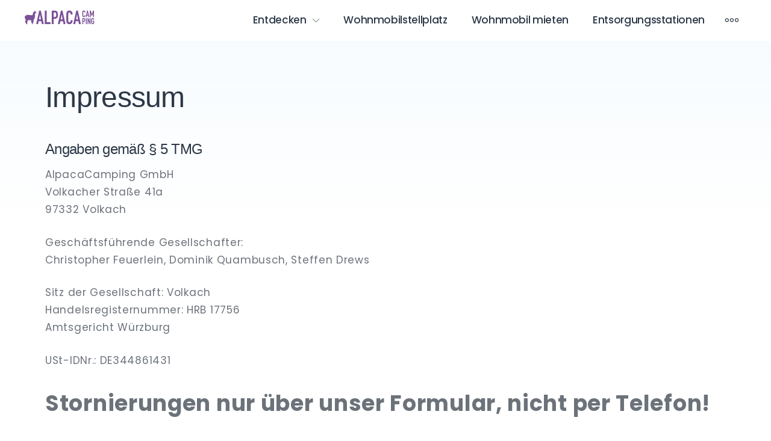

--- FILE ---
content_type: text/css
request_url: https://www.alpacacamping.de/content/wp-content/themes/getwid-base/style.css?ver=6.0.11
body_size: 16620
content:
@charset "UTF-8";
/*!
Theme Name: Getwid Base
Theme URI: https://motopress.com/products/getwid-base/
Author: MotoPress
Author URI: https://motopress.com/
Description: Getwid Base is a clean and lightweight Gutenberg theme designed to work seamlessly with the new block-based editor and Getwid plugin - a collection of custom blocks for Gutenberg. Use Getwid Theme to build a small or midsize business website, site for a creative or digital agency, startup launch or product landing page, as well as any other kind of business or portfolio website. Thanks to the powerful combination of core Gutenberg blocks and advanced block library enabled by Getwid plugin, you'll be free to build and customize content rich pages with no coding skills involved. Theme Demo: https://getwid.getmotopress.com
Version: 1.1.3
Requires at least: 5.0
Tested up to: 5.7
Requires PHP: 5.6
License: GNU General Public License v2 or later
License URI: http://www.gnu.org/licenses/gpl-2.0.html
Text Domain: getwid-base
Tags: one-column, full-width-template, custom-background, custom-header, custom-menu, editor-style, featured-images, flexible-header, microformats, rtl-language-support, sticky-post, threaded-comments, translation-ready, blog, custom-logo, block-styles

This theme, like WordPress, is licensed under the GPL.
Use it to make something cool, have fun, and share what you've learned with others.

Getwid Base theme is based on Underscores https://underscores.me/, (C) 2012-2017 Automattic, Inc.
Underscores is distributed under the terms of the GNU GPL v2 or later.

Normalizing styles have been helped along thanks to the fine work of
Nicolas Gallagher and Jonathan Neal https://necolas.github.io/normalize.css/
*/
/*--------------------------------------------------------------
>>> TABLE OF CONTENTS:
----------------------------------------------------------------
# Normalize
# Typography
# Elements
# Forms
# Navigation
	## Links
	## Menus
# Accessibility
# Alignments
# Clearings
# Widgets
# Content
	## Posts and pages
	## Comments
# Infinite scroll
# Media
	## Captions
	## Galleries
--------------------------------------------------------------*/
.hidden {
  display: none;
}

/*--------------------------------------------------------------
# Normalize
--------------------------------------------------------------*/
/*! normalize.css v8.0.0 | MIT License | github.com/necolas/normalize.css */
/* Document
	 ========================================================================== */
/**
 * 1. Correct the line height in all browsers.
 * 2. Prevent adjustments of font size after orientation changes in iOS.
 */
html {
  line-height: 1.15;
  /* 1 */
  -webkit-text-size-adjust: 100%;
  /* 2 */
}

/* Sections
	 ========================================================================== */
/**
 * Remove the margin in all browsers.
 */
body {
  margin: 0;
}

/**
 * Correct the font size and margin on `h1` elements within `section` and
 * `article` contexts in Chrome, Firefox, and Safari.
 */
h1 {
  font-size: 2em;
  margin: 0.67em 0;
}

/* Grouping content
	 ========================================================================== */
/**
 * 1. Add the correct box sizing in Firefox.
 * 2. Show the overflow in Edge and IE.
 */
hr {
  -webkit-box-sizing: content-box;
          box-sizing: content-box;
  /* 1 */
  height: 0;
  /* 1 */
  overflow: visible;
  /* 2 */
}

/**
 * 1. Correct the inheritance and scaling of font size in all browsers.
 * 2. Correct the odd `em` font sizing in all browsers.
 */
pre {
  font-family: monospace, monospace;
  /* 1 */
  font-size: 1em;
  /* 2 */
}

/* Text-level semantics
	 ========================================================================== */
/**
 * Remove the gray background on active links in IE 10.
 */
a {
  background-color: transparent;
}

/**
 * 1. Remove the bottom border in Chrome 57-
 * 2. Add the correct text decoration in Chrome, Edge, IE, Opera, and Safari.
 */
abbr[title] {
  border-bottom: none;
  /* 1 */
  text-decoration: underline;
  /* 2 */
  -webkit-text-decoration: underline dotted;
          text-decoration: underline dotted;
  /* 2 */
}

/**
 * Add the correct font weight in Chrome, Edge, and Safari.
 */
b,
strong {
  font-weight: bolder;
}

/**
 * 1. Correct the inheritance and scaling of font size in all browsers.
 * 2. Correct the odd `em` font sizing in all browsers.
 */
code,
kbd,
samp {
  font-family: monospace, monospace;
  /* 1 */
  font-size: 1em;
  /* 2 */
}

/**
 * Add the correct font size in all browsers.
 */
small {
  font-size: 80%;
}

/**
 * Prevent `sub` and `sup` elements from affecting the line height in
 * all browsers.
 */
sub,
sup {
  font-size: 75%;
  line-height: 0;
  position: relative;
  vertical-align: baseline;
}

sub {
  bottom: -0.25em;
}

sup {
  top: -0.5em;
}

/* Embedded content
	 ========================================================================== */
/**
 * Remove the border on images inside links in IE 10.
 */
img {
  border-style: none;
}

/* Forms
	 ========================================================================== */
/**
 * 1. Change the font styles in all browsers.
 * 2. Remove the margin in Firefox and Safari.
 */
button,
input,
optgroup,
select,
textarea {
  font-family: inherit;
  /* 1 */
  font-size: 100%;
  /* 1 */
  line-height: 1.15;
  /* 1 */
  margin: 0;
  /* 2 */
}

/**
 * Show the overflow in IE.
 * 1. Show the overflow in Edge.
 */
button,
input {
  /* 1 */
  overflow: visible;
}

/**
 * Remove the inheritance of text transform in Edge, Firefox, and IE.
 * 1. Remove the inheritance of text transform in Firefox.
 */
button,
select {
  /* 1 */
  text-transform: none;
}

/**
 * Correct the inability to style clickable types in iOS and Safari.
 */
button,
[type="button"],
[type="reset"],
[type="submit"] {
  -webkit-appearance: button;
}

/**
 * Remove the inner border and padding in Firefox.
 */
button::-moz-focus-inner,
[type="button"]::-moz-focus-inner,
[type="reset"]::-moz-focus-inner,
[type="submit"]::-moz-focus-inner {
  border-style: none;
  padding: 0;
}

/**
 * Restore the focus styles unset by the previous rule.
 */
button:-moz-focusring,
[type="button"]:-moz-focusring,
[type="reset"]:-moz-focusring,
[type="submit"]:-moz-focusring {
  outline: 1px dotted ButtonText;
}

/**
 * Correct the padding in Firefox.
 */
fieldset {
  padding: 0.35em 0.75em 0.625em;
}

/**
 * 1. Correct the text wrapping in Edge and IE.
 * 2. Correct the color inheritance from `fieldset` elements in IE.
 * 3. Remove the padding so developers are not caught out when they zero out
 *		`fieldset` elements in all browsers.
 */
legend {
  -webkit-box-sizing: border-box;
          box-sizing: border-box;
  /* 1 */
  color: inherit;
  /* 2 */
  display: table;
  /* 1 */
  max-width: 100%;
  /* 1 */
  padding: 0;
  /* 3 */
  white-space: normal;
  /* 1 */
}

/**
 * Add the correct vertical alignment in Chrome, Firefox, and Opera.
 */
progress {
  vertical-align: baseline;
}

/**
 * Remove the default vertical scrollbar in IE 10+.
 */
textarea {
  overflow: auto;
}

/**
 * 1. Add the correct box sizing in IE 10.
 * 2. Remove the padding in IE 10.
 */
[type="checkbox"],
[type="radio"] {
  -webkit-box-sizing: border-box;
          box-sizing: border-box;
  /* 1 */
  padding: 0;
  /* 2 */
}

/**
 * Correct the cursor style of increment and decrement buttons in Chrome.
 */
[type="number"]::-webkit-inner-spin-button,
[type="number"]::-webkit-outer-spin-button {
  height: auto;
}

/**
 * 1. Correct the odd appearance in Chrome and Safari.
 * 2. Correct the outline style in Safari.
 */
[type="search"] {
  -webkit-appearance: textfield;
  /* 1 */
  outline-offset: -2px;
  /* 2 */
}

/**
 * Remove the inner padding in Chrome and Safari on macOS.
 */
[type="search"]::-webkit-search-decoration {
  -webkit-appearance: none;
}

/**
 * 1. Correct the inability to style clickable types in iOS and Safari.
 * 2. Change font properties to `inherit` in Safari.
 */
::-webkit-file-upload-button {
  -webkit-appearance: button;
  /* 1 */
  font: inherit;
  /* 2 */
}

/* Interactive
	 ========================================================================== */
/*
 * Add the correct display in Edge, IE 10+, and Firefox.
 */
details {
  display: block;
}

/*
 * Add the correct display in all browsers.
 */
summary {
  display: list-item;
}

/* Misc
	 ========================================================================== */
/**
 * Add the correct display in IE 10+.
 */
template {
  display: none;
}

/**
 * Add the correct display in IE 10.
 */
[hidden] {
  display: none;
}

/*--------------------------------------------------------------
# Typography
--------------------------------------------------------------*/
body,
button,
input,
select,
optgroup,
textarea {
  color: #6c727a;
  font-family: "PT Serif", serif;
  font-size: 17px;
  font-size: 1.0625rem;
  line-height: 1.75;
  letter-spacing: .7px;
}

h1, h2, h3, h4, h5, h6 {
  font-family: "Work Sans", sans-serif;
  clear: both;
  margin-top: 1.5em;
  margin-bottom: .5em;
  color: #2c3847;
  line-height: 1.4;
  font-weight: 500;
  letter-spacing: -.7px;
}

h1:first-child, h2:first-child, h3:first-child, h4:first-child, h5:first-child, h6:first-child {
  margin-top: 0;
}

h1 {
  font-size: 48px;
  font-size: 3rem;
}

h2 {
  font-size: 38px;
  font-size: 2.375rem;
}

h3 {
  font-size: 29px;
  font-size: 1.8125rem;
}

h4 {
  font-size: 24px;
  font-size: 1.5rem;
}

h5 {
  font-size: 22px;
  font-size: 1.375rem;
}

h6 {
  font-size: 14px;
  font-size: 0.875rem;
  text-transform: uppercase;
}

p {
  margin: 0 0 1.5em;
}

p:last-child {
  margin-bottom: 0;
}

dfn, cite, em, i {
  font-style: italic;
}

blockquote {
  margin: 0 1.5rem;
}

address {
  margin: 0 0 1.5em;
}

pre {
  background: #eee;
  font-family: "Courier 10 Pitch", Courier, monospace;
  font-size: 15px;
  font-size: 0.9375rem;
  line-height: 1.6;
  margin-bottom: 1.6em;
  max-width: 100%;
  overflow: auto;
  padding: 1.6em;
}

code, kbd, tt, var {
  font-family: Monaco, Consolas, "Andale Mono", "DejaVu Sans Mono", monospace;
  font-size: 15px;
  font-size: 0.9375rem;
}

abbr, acronym {
  border-bottom: 1px dotted #666;
  cursor: help;
}

mark, ins {
  background: #fff9c0;
  text-decoration: none;
}

big {
  font-size: 125%;
}

/*--------------------------------------------------------------
# Elements
--------------------------------------------------------------*/
html {
  -webkit-box-sizing: border-box;
          box-sizing: border-box;
}

*,
*:before,
*:after {
  /* Inherit box-sizing to make it easier to change the property for components that leverage other behavior; see https://css-tricks.com/inheriting-box-sizing-probably-slightly-better-best-practice/ */
  -webkit-box-sizing: inherit;
          box-sizing: inherit;
}

body {
  background: #fff;
  /* Fallback for when there is no custom background color defined. */
}

hr {
  background-color: #ccc;
  border: 0;
  height: 1px;
  margin-bottom: 1.5em;
}

ul, ol {
  margin: 0 0 1.5em 0;
  padding-left: 1.5em;
}

ul li, ol li {
  margin-top: 1em;
}

ul li:first-child, ol li:first-child {
  margin-top: 0;
}

ul {
  list-style: disc;
}

ol {
  list-style: decimal;
}

li > ul,
li > ol {
  margin-bottom: 0;
  margin-top: 1em;
}

dt {
  font-weight: bold;
}

dd {
  margin: 0 1.5em 1.5em;
}

img {
  height: auto;
  /* Make sure images are scaled correctly. */
  max-width: 100%;
  /* Adhere to container width. */
}

figure {
  margin: 1em 0;
  /* Extra wide images within figure tags don't overflow the content area. */
}

th,
td {
  border: 2px solid #ebeef1;
}

table {
  border-collapse: collapse;
  border-spacing: 0;
  margin: 0 0 1.5rem;
  table-layout: fixed;
  /* Prevents HTML tables from becoming too wide */
  width: 100%;
}

caption,
th,
td {
  font-weight: normal;
  text-align: left;
}

thead th {
  font-weight: 700;
  text-transform: uppercase;
  font-family: "Work Sans", sans-serif;
  color: #2c3847;
}

th,
td {
  padding: 0.8em;
}

@media (min-width: 992px) {
  th,
  td {
    padding: 1.3em;
  }
}

/*--------------------------------------------------------------
# Forms
--------------------------------------------------------------*/
button,
input[type="button"],
input[type="reset"],
input[type="submit"],
.button,
.more-link {
  display: inline-block;
  border: none;
  border-radius: 10px;
  background: #8f4ec7;
  font-size: 15px;
  font-size: 0.9375rem;
  font-family: "Work Sans", sans-serif;
  color: #fff;
  text-transform: uppercase;
  letter-spacing: 1px;
  font-weight: 500;
  line-height: 1;
  padding: 1.36666em 2.5em;
  -webkit-transition: all .3s ease;
  -o-transition: all .3s ease;
  transition: all .3s ease;
}

button:hover,
input[type="button"]:hover,
input[type="reset"]:hover,
input[type="submit"]:hover,
.button:hover,
.more-link:hover {
  cursor: pointer;
  background: #68c5f9;
  text-decoration: none;
}

button:active, button:focus,
input[type="button"]:active,
input[type="button"]:focus,
input[type="reset"]:active,
input[type="reset"]:focus,
input[type="submit"]:active,
input[type="submit"]:focus,
.button:active,
.button:focus,
.more-link:active,
.more-link:focus {
  text-decoration: none;
  outline: none;
}

input[type="text"],
input[type="email"],
input[type="url"],
input[type="password"],
input[type="search"],
input[type="number"],
input[type="tel"],
input[type="range"],
input[type="date"],
input[type="month"],
input[type="week"],
input[type="time"],
input[type="datetime"],
input[type="datetime-local"],
input[type="color"],
select,
textarea {
  display: block;
  width: 100%;
  border: 2px solid #ebeef1;
  border-radius: 0;
  padding: .655em 1.5em;
  background: #fff;
}

input[type="text"]:focus,
input[type="email"]:focus,
input[type="url"]:focus,
input[type="password"]:focus,
input[type="search"]:focus,
input[type="number"]:focus,
input[type="tel"]:focus,
input[type="range"]:focus,
input[type="date"]:focus,
input[type="month"]:focus,
input[type="week"]:focus,
input[type="time"]:focus,
input[type="datetime"]:focus,
input[type="datetime-local"]:focus,
input[type="color"]:focus,
select:focus,
textarea:focus {
  border-color: #8f4ec7;
  outline: none;
}

select {
  height: 56px;
}

textarea {
  width: 100%;
}

label {
  font-size: 15px;
  font-size: 0.9375rem;
  margin-bottom: 1em;
  line-height: 1;
  display: inline-block;
}

form > * {
  margin-bottom: 1.875rem;
}

form > *:last-child {
  margin-bottom: 0;
}

input[type='checkbox'],
input[type='radio'] {
  display: inline-block;
  margin-right: .5em;
}

input[type='checkbox'] + label,
input[type='radio'] + label {
  display: inline;
}

fieldset {
  padding: 1.5rem 2.5rem;
  border: 2px solid #ebeef1;
}

fieldset legend {
  font-size: 26px;
  font-size: 1.625rem;
  font-family: "Work Sans", sans-serif;
  color: #2c3847;
  padding: 0 .5em;
  font-weight: 500;
}

/*--------------------------------------------------------------
# Navigation
--------------------------------------------------------------*/
/*--------------------------------------------------------------
## Links
--------------------------------------------------------------*/
a {
  color: #8f4ec7;
  text-decoration: none;
  -webkit-transition: all .3s ease;
  -o-transition: all .3s ease;
  transition: all .3s ease;
}

a:hover, a:focus {
  text-decoration: underline;
}

a:focus {
  outline: thin dotted;
}

a:hover, a:active {
  outline: 0;
}

/*--------------------------------------------------------------
## Menus
--------------------------------------------------------------*/
.main-navigation {
  font-family: "Work Sans", sans-serif;
  line-height: 1.3;
  color: #2c3847;
  font-size: 20px;
  font-size: 1.25rem;
}

@media (min-width: 992px) {
  .main-navigation {
    font-size: 17px;
    font-size: 1.0625rem;
  }
}

.main-navigation .nav-menu li {
  margin: 0;
  padding: 0;
}

.main-navigation ul {
  display: none;
  list-style: none;
  margin: 0;
  padding-left: 0;
  width: 100%;
}

@media (min-width: 992px) {
  .main-navigation ul {
    width: auto;
  }
}

.main-navigation ul:after {
  display: table;
  clear: both;
  content: '';
}

.main-navigation ul ul {
  padding-left: 1.25rem;
  font-size: 17px;
  font-size: 1.0625rem;
  color: #6c727a;
}

@media (min-width: 992px) {
  .main-navigation ul ul {
    color: #2c3847;
    background: #fff;
    float: left;
    position: absolute;
    top: 120%;
    visibility: hidden;
    opacity: 0;
    z-index: 99999;
    padding-top: 1.25rem;
    padding-bottom: 1.25rem;
    padding-left: 0;
    -webkit-transition: all .3s ease;
    -o-transition: all .3s ease;
    transition: all .3s ease;
    -webkit-box-shadow: 2px 5px 43px 0 rgba(138, 164, 181, 0.28);
            box-shadow: 2px 5px 43px 0 rgba(138, 164, 181, 0.28);
  }
}

.main-navigation ul ul.toleft {
  right: 0;
  left: auto;
}

.main-navigation ul ul ul {
  left: 100%;
}

.main-navigation ul ul ul.toleft {
  right: 100%;
  left: auto;
}

@media (min-width: 992px) {
  .main-navigation ul ul ul {
    top: 0;
    visibility: hidden;
  }
}

.main-navigation ul ul li:hover > ul,
.main-navigation ul ul li.focus > ul {
  top: 25%;
}

.main-navigation ul ul a {
  color: inherit;
}

@media (min-width: 992px) {
  .main-navigation ul ul a {
    width: 230px;
    padding: .75rem 2rem;
  }
}

.main-navigation ul ul .menu-item-has-children > a {
  padding-right: 2.75rem;
  position: relative;
}

.main-navigation ul ul .menu-item-has-children > a:after {
  position: absolute;
  right: 2.25rem;
  top: 1rem;
  -webkit-transition: .3s ease;
  -o-transition: .3s ease;
  transition: .3s ease;
}

.main-navigation ul ul .menu-item-has-children:hover > a:after {
  -webkit-transform: rotate(-90deg);
      -ms-transform: rotate(-90deg);
          transform: rotate(-90deg);
}

.main-navigation ul li:hover > ul,
.main-navigation ul li.focus > ul {
  visibility: visible;
  opacity: 1;
  top: 100%;
}

.main-navigation li {
  width: 100%;
}

@media (min-width: 992px) {
  .main-navigation li {
    width: auto;
    float: left;
    position: relative;
  }
}

.main-navigation li:hover > a,
.main-navigation li.focus > a {
  color: #8f4ec7;
  text-decoration: none;
}

.main-navigation a {
  display: block;
  text-decoration: none;
  padding: 1rem 1.25rem;
  color: inherit;
  font-weight: 500;
  letter-spacing: -.35px;
}

@media (min-width: 992px) {
  .main-navigation a {
    -webkit-transition: color .3s ease;
    -o-transition: color .3s ease;
    transition: color .3s ease;
  }
}

.main-navigation .current_page_item > a,
.main-navigation .current-menu-item > a,
.main-navigation .current_page_ancestor > a,
.main-navigation .current-menu-ancestor > a {
  color: #8f4ec7;
}

.main-navigation .menu-item-has-children {
  position: relative;
}

.main-navigation .menu-item-has-children > a {
  padding-right: 2.5rem;
}

@media (min-width: 992px) {
  .main-navigation .menu-item-has-children > a {
    padding-right: 1.25rem;
  }
}

.main-navigation .menu-item-has-children > a:after {
  display: none;
  content: '\e874';
  font-size: 12px;
  font-size: 0.75rem;
  margin-left: 10px;
  color: inherit;
  font-family: Linearicons-Free;
}

@media (min-width: 992px) {
  .main-navigation .menu-item-has-children > a:after {
    display: inline-block;
  }
}

.primary-menu-wrapper {
  position: absolute;
  top: 0;
  left: 0;
  right: 0;
  min-height: 100vh;
  overflow: hidden;
  z-index: -10;
  -webkit-transition: all .3s ease, z-index 1s step-end;
  -o-transition: all .3s ease, z-index 1s step-end;
  transition: all .3s ease, z-index 1s step-end;
  padding: 5rem 1.5625rem;
}

@media (min-width: 992px) {
  .primary-menu-wrapper {
    overflow: visible;
    padding: 0;
    z-index: 10;
    -webkit-transform: none;
        -ms-transform: none;
            transform: none;
    position: static;
    top: initial;
    background: transparent;
    min-height: auto;
    -webkit-transition: none;
    -o-transition: none;
    transition: none;
  }
}

.primary-menu-wrapper:after {
  content: '';
  display: block;
  position: absolute;
  right: 0;
  top: 0;
  min-width: 0;
  min-height: 0;
  border-radius: 50%;
  background: rgba(242, 249, 253, 0.98);
  -webkit-transition: min-width .3s linear .5s, min-height .3s linear .5s, border-radius .3s linear .2s;
  -o-transition: min-width .3s linear .5s, min-height .3s linear .5s, border-radius .3s linear .2s;
  transition: min-width .3s linear .5s, min-height .3s linear .5s, border-radius .3s linear .2s;
  -webkit-transform: translateY(-50%) translateX(50%);
      -ms-transform: translateY(-50%) translateX(50%);
          transform: translateY(-50%) translateX(50%);
}

@media (min-width: 992px) {
  .primary-menu-wrapper:after {
    display: none;
  }
}

.primary-menu-wrapper .primary-menu-container {
  display: -webkit-box;
  display: -ms-flexbox;
  display: flex;
  -webkit-box-pack: center;
      -ms-flex-pack: center;
          justify-content: center;
  z-index: 1;
}

@media (min-width: 992px) {
  .primary-menu-wrapper .primary-menu-container {
    display: block;
  }
}

.primary-menu-wrapper .menu {
  z-index: 1;
  opacity: 0;
  display: block;
  -webkit-transition: opacity .3s ease;
  -o-transition: opacity .3s ease;
  transition: opacity .3s ease;
  max-width: 345px;
}

@media (min-width: 992px) {
  .primary-menu-wrapper .menu {
    opacity: 1;
    max-width: none;
  }
}

.primary-menu-wrapper .mobile-search-form-wrapper {
  margin: 2.5rem auto 0;
  max-width: 345px;
  z-index: 1;
  position: relative;
  opacity: 0;
  -webkit-transition: opacity .3s ease;
  -o-transition: opacity .3s ease;
  transition: opacity .3s ease;
}

@media (min-width: 992px) {
  .primary-menu-wrapper .mobile-search-form-wrapper {
    display: none;
  }
}

.primary-menu-wrapper .mobile-search-form-wrapper .search-form {
  background: #fff;
  border: 2px solid #ebeef1;
}

.primary-menu-wrapper .mobile-search-form-wrapper .search-form input {
  background: transparent;
}

.primary-menu-wrapper .dropdown-toggle {
  position: absolute;
  right: 0;
  top: 0;
  padding: 1.325em .875em;
  background: transparent;
  color: #2c3847;
}

.primary-menu-wrapper .dropdown-toggle:hover {
  color: #8f4ec7;
  background: transparent;
}

@media (min-width: 992px) {
  .primary-menu-wrapper .dropdown-toggle {
    display: none;
  }
}

.primary-menu-wrapper .dropdown-toggle span {
  display: block;
  -webkit-transition: .3s ease;
  -o-transition: .3s ease;
  transition: .3s ease;
}

.primary-menu-wrapper .dropdown-toggle.toggled-on span {
  -webkit-transform: rotate(180deg);
      -ms-transform: rotate(180deg);
          transform: rotate(180deg);
}

.main-navigation.toggled .primary-menu-wrapper {
  margin-top: 0;
  z-index: 5;
  -webkit-transform: none;
      -ms-transform: none;
          transform: none;
  -webkit-transition: all .3s ease, z-index 1s step-start;
  -o-transition: all .3s ease, z-index 1s step-start;
  transition: all .3s ease, z-index 1s step-start;
}

.main-navigation.toggled .primary-menu-wrapper:after {
  min-width: 200%;
  min-height: 200%;
  border-radius: 0;
  -webkit-transition: min-width .4s linear, min-height .4s linear, border-radius .4s linear .4s;
  -o-transition: min-width .4s linear, min-height .4s linear, border-radius .4s linear .4s;
  transition: min-width .4s linear, min-height .4s linear, border-radius .4s linear .4s;
}

.main-navigation.toggled .primary-menu-wrapper .menu {
  opacity: 1;
  -webkit-transition: opacity .3s ease .5s;
  -o-transition: opacity .3s ease .5s;
  transition: opacity .3s ease .5s;
}

.main-navigation.toggled .primary-menu-wrapper .mobile-search-form-wrapper {
  opacity: 1;
  -webkit-transition: opacity .3s ease .5s;
  -o-transition: opacity .3s ease .5s;
  transition: opacity .3s ease .5s;
}

.main-navigation.toggled .primary-menu-wrapper ul ul {
  display: none;
}

@media (min-width: 992px) {
  .main-navigation.toggled .primary-menu-wrapper ul ul {
    display: block;
  }
}

.main-navigation.toggled .primary-menu-wrapper ul ul.toggled-on {
  display: block;
}

.menu-toggle .lnr-cross {
  display: none;
}

.menu-toggle[aria-expanded="true"] .lnr-cross {
  display: block;
}

.menu-toggle[aria-expanded="true"] .lnr-menu {
  display: none;
}

/* Small menu. */
.menu-toggle,
.main-navigation.toggled ul {
  display: block;
}

@media (min-width: 992px) {
  .menu-toggle {
    display: none;
  }
  .main-navigation ul {
    display: block;
  }
}

.menu-toggle {
  background: transparent;
  color: #2c3847;
  padding: 0;
  z-index: 11;
  font-size: 40px;
  font-size: 2.5rem;
}

.menu-toggle:hover {
  background: transparent;
}

.site-main .comment-navigation, .site-main
.posts-navigation, .site-main
.post-navigation {
  overflow: hidden;
}

.comment-navigation .nav-links:after,
.posts-navigation .nav-links:after,
.post-navigation .nav-links:after {
  content: '';
  display: table;
  clear: both;
}

.comment-navigation .nav-previous,
.posts-navigation .nav-previous,
.post-navigation .nav-previous {
  float: left;
  width: 100%;
}

@media (min-width: 992px) {
  .comment-navigation .nav-previous,
  .posts-navigation .nav-previous,
  .post-navigation .nav-previous {
    width: 50%;
  }
}

.comment-navigation .nav-next,
.posts-navigation .nav-next,
.post-navigation .nav-next {
  float: right;
  text-align: right;
  width: 100%;
}

@media (min-width: 992px) {
  .comment-navigation .nav-next,
  .posts-navigation .nav-next,
  .post-navigation .nav-next {
    width: 50%;
  }
}

.comment-navigation .nav-previous + .nav-next,
.posts-navigation .nav-previous + .nav-next,
.post-navigation .nav-previous + .nav-next {
  margin-top: 2.5rem;
}

@media (min-width: 992px) {
  .comment-navigation .nav-previous + .nav-next,
  .posts-navigation .nav-previous + .nav-next,
  .post-navigation .nav-previous + .nav-next {
    margin-top: 0;
  }
}

.navigation.pagination {
  max-width: 938px;
  margin-left: auto;
  margin-right: auto;
  font-family: "Work Sans", sans-serif;
  font-weight: 500;
}

.navigation.pagination .nav-links {
  display: -webkit-box;
  display: -ms-flexbox;
  display: flex;
  -webkit-box-align: center;
      -ms-flex-align: center;
          align-items: center;
  -webkit-box-pack: center;
      -ms-flex-pack: center;
          justify-content: center;
}

.navigation.pagination .nav-links .page-numbers {
  margin: 0 10px 10px 0;
  width: 50px;
  height: 50px;
  line-height: 46px;
  text-align: center;
  border: 2px solid #f3f9fd;
  border-radius: 50%;
  -webkit-transition: all .5s ease;
  -o-transition: all .5s ease;
  transition: all .5s ease;
  color: #6c727a;
}

.navigation.pagination .nav-links .page-numbers:last-child {
  margin-right: 0;
}

.navigation.pagination .nav-links .page-numbers.dots {
  border: 0;
}

.navigation.pagination .nav-links .page-numbers:hover, .navigation.pagination .nav-links .page-numbers:focus {
  text-decoration: none;
}

.navigation.pagination .nav-links .page-numbers:hover, .navigation.pagination .nav-links .page-numbers.current {
  border-color: #8f4ec7;
  color: #2c3847;
}

.navigation.pagination .nav-links .page-numbers.next span, .navigation.pagination .nav-links .page-numbers.prev span {
  border-color: currentColor;
}

.navigation.pagination .nav-links .next-icon,
.navigation.pagination .nav-links .previous-icon {
  border: solid #6c727a;
  border-width: 0 2px 2px 0;
  display: inline-block;
  padding: 4px;
}

.navigation.pagination .nav-links .next-icon {
  -webkit-transform: rotate(-45deg);
      -ms-transform: rotate(-45deg);
          transform: rotate(-45deg);
  margin-left: -3px;
}

.navigation.pagination .nav-links .previous-icon {
  -webkit-transform: rotate(135deg);
      -ms-transform: rotate(135deg);
          transform: rotate(135deg);
  margin-right: -3px;
}

.post-navigation-wrapper {
  max-width: 1130px;
  margin: 6.75rem auto;
  padding-top: 4.6875rem;
  padding-bottom: 4.6875rem;
  border-top: 8px dotted #f1f4f7;
  border-bottom: 8px dotted #f1f4f7;
}

.post-navigation-wrapper a:hover {
  text-decoration: none;
}

.post-navigation-wrapper a:hover .lnr {
  color: #8f4ec7;
}

.post-navigation-wrapper a:hover .post-title {
  color: #8f4ec7;
}

.post-navigation-wrapper a:focus {
  text-decoration: none;
  outline: none;
}

.post-navigation-wrapper .previous,
.post-navigation-wrapper .next {
  display: -webkit-box;
  display: -ms-flexbox;
  display: flex;
  -webkit-box-align: start;
      -ms-flex-align: start;
          align-items: flex-start;
  line-height: 1.4;
}

.post-navigation-wrapper .previous .lnr,
.post-navigation-wrapper .next .lnr {
  -webkit-box-flex: 1;
      -ms-flex: 1 0 auto;
          flex: 1 0 auto;
  width: 63px;
  height: 63px;
  font-size: 25px;
  font-size: 1.5625rem;
  display: -webkit-box;
  display: -ms-flexbox;
  display: flex;
  -webkit-box-align: center;
      -ms-flex-align: center;
          align-items: center;
  -webkit-box-pack: center;
      -ms-flex-pack: center;
          justify-content: center;
  background: #f3f8fb;
  border-radius: 50%;
  color: #6c727a;
}

.post-navigation-wrapper .previous .meta,
.post-navigation-wrapper .next .meta {
  display: block;
  font-style: italic;
  color: #6c727a;
  margin-bottom: .875rem;
}

.post-navigation-wrapper .previous .post-title,
.post-navigation-wrapper .next .post-title {
  font-size: 21px;
  font-size: 1.3125rem;
  font-family: "Work Sans", sans-serif;
  color: #2c3847;
  font-weight: 500;
}

.post-navigation-wrapper .previous .title,
.post-navigation-wrapper .next .title {
  width: 100%;
}

.post-navigation-wrapper .previous {
  padding-right: 1.25rem;
}

.post-navigation-wrapper .previous .lnr {
  margin-right: 1.875rem;
}

.post-navigation-wrapper .previous .lnr:before {
  margin-left: -4px;
}

.post-navigation-wrapper .next {
  padding-left: 1.25rem;
}

.post-navigation-wrapper .next .lnr {
  margin-left: 1.875rem;
}

.post-navigation-wrapper .next .lnr:before {
  margin-right: -4px;
}

/*--------------------------------------------------------------
# Accessibility
--------------------------------------------------------------*/
/* Text meant only for screen readers. */
.screen-reader-text {
  border: 0;
  clip: rect(1px, 1px, 1px, 1px);
  -webkit-clip-path: inset(50%);
          clip-path: inset(50%);
  height: 1px;
  margin: -1px;
  overflow: hidden;
  padding: 0;
  position: absolute !important;
  width: 1px;
  word-wrap: normal !important;
  /* Many screen reader and browser combinations announce broken words as they would appear visually. */
}

.screen-reader-text:focus {
  background-color: #f1f1f1;
  border-radius: 3px;
  -webkit-box-shadow: 0 0 2px 2px rgba(0, 0, 0, 0.6);
          box-shadow: 0 0 2px 2px rgba(0, 0, 0, 0.6);
  clip: auto !important;
  -webkit-clip-path: none;
          clip-path: none;
  color: #21759b;
  display: block;
  font-size: 15px;
  font-size: 0.9375rem;
  font-weight: bold;
  height: auto;
  left: 5px;
  line-height: normal;
  padding: 15px 23px 14px;
  text-decoration: none;
  top: 5px;
  width: auto;
  z-index: 100000;
  /* Above WP toolbar. */
}

/* Do not show the outline on the skip link target. */
#content[tabindex="-1"]:focus {
  outline: 0;
}

/*--------------------------------------------------------------
# Alignments
--------------------------------------------------------------*/
.alignleft {
  display: inline;
  float: left;
  margin-right: 1.5em;
}

.alignright {
  display: inline;
  float: right;
  margin-left: 1.5em;
}

.aligncenter {
  clear: both;
  display: block;
  margin-left: auto;
  margin-right: auto;
}

/*--------------------------------------------------------------
# Clearings
--------------------------------------------------------------*/
.clear:before,
.clear:after,
.entry-content:before,
.entry-content:after,
.comment-content:before,
.comment-content:after,
.site-header:before,
.site-header:after,
.site-content:before,
.site-content:after,
.site-footer:before,
.site-footer:after {
  content: "";
  display: table;
  table-layout: fixed;
}

.clear:after,
.entry-content:after,
.comment-content:after,
.site-header:after,
.site-content:after,
.site-footer:after {
  clear: both;
}

/*--------------------------------------------------------------
# Widgets
--------------------------------------------------------------*/
.footer-sidebars-wrapper {
  margin: 4.6875rem 0 0 0;
  padding: 0 5px;
}

@media (min-width: 768px) {
  .footer-sidebars-wrapper {
    padding: 0 75px;
  }
}

.footer-sidebars-wrapper .footer-sidebars {
  max-width: 1170px;
  margin: 0 auto;
  display: -webkit-box;
  display: -ms-flexbox;
  display: flex;
  -ms-flex-wrap: wrap;
      flex-wrap: wrap;
}

.footer-sidebars-wrapper .footer-sidebars .widget-area {
  padding: 0 1.25rem;
  -webkit-box-flex: 1;
      -ms-flex: 1 0 100%;
          flex: 1 0 100%;
  margin-bottom: 2.5rem;
}

@media (min-width: 768px) {
  .footer-sidebars-wrapper .footer-sidebars .widget-area {
    -webkit-box-flex: 1;
        -ms-flex: 1 0 50%;
            flex: 1 0 50%;
  }
}

@media (min-width: 992px) {
  .footer-sidebars-wrapper .footer-sidebars .widget-area {
    -webkit-box-flex: 1;
        -ms-flex: 1 1 25%;
            flex: 1 1 25%;
  }
}

@media (min-width: 768px) {
  .footer-sidebars-wrapper .footer-sidebars.has-layout-40-20-20-20 .widget-area {
    -webkit-box-flex: 1;
        -ms-flex: 1 0 33%;
            flex: 1 0 33%;
  }
}

@media (min-width: 992px) {
  .footer-sidebars-wrapper .footer-sidebars.has-layout-40-20-20-20 .widget-area {
    -webkit-box-flex: 1;
        -ms-flex: 1 1 20%;
            flex: 1 1 20%;
  }
}

.footer-sidebars-wrapper .footer-sidebars.has-layout-40-20-20-20 .widget-area:first-child {
  -webkit-box-flex: 1;
      -ms-flex: 1 0 100%;
          flex: 1 0 100%;
}

@media (min-width: 992px) {
  .footer-sidebars-wrapper .footer-sidebars.has-layout-40-20-20-20 .widget-area:first-child {
    padding-right: 5%;
    -webkit-box-flex: 1;
        -ms-flex: 1 1 40%;
            flex: 1 1 40%;
  }
}

@media (min-width: 768px) {
  .footer-sidebars-wrapper .footer-sidebars.has-layout-33-33-33-100 .widget-area {
    -webkit-box-flex: 1;
        -ms-flex: 1 0 33%;
            flex: 1 0 33%;
  }
}

@media (min-width: 768px) {
  .footer-sidebars-wrapper .footer-sidebars.has-layout-33-33-33-100 .widget-area:last-child {
    -webkit-box-flex: 1;
        -ms-flex: 1 0 100%;
            flex: 1 0 100%;
  }
}

@media (min-width: 768px) {
  .footer-sidebars-wrapper .footer-sidebars.has-layout-100-33-33-33 .widget-area {
    -webkit-box-flex: 1;
        -ms-flex: 1 0 33%;
            flex: 1 0 33%;
  }
}

@media (min-width: 768px) {
  .footer-sidebars-wrapper .footer-sidebars.has-layout-100-33-33-33 .widget-area:first-child {
    -webkit-box-flex: 1;
        -ms-flex: 1 0 100%;
            flex: 1 0 100%;
  }
}

@media (min-width: 768px) {
  .footer-sidebars-wrapper .footer-sidebars.has-layout-100-50-50-100 .widget-area {
    -webkit-box-flex: 1;
        -ms-flex: 1 0 50%;
            flex: 1 0 50%;
  }
}

@media (min-width: 768px) {
  .footer-sidebars-wrapper .footer-sidebars.has-layout-100-50-50-100 .widget-area:last-child, .footer-sidebars-wrapper .footer-sidebars.has-layout-100-50-50-100 .widget-area:first-child {
    -webkit-box-flex: 1;
        -ms-flex: 1 0 100%;
            flex: 1 0 100%;
  }
}

@media (min-width: 768px) {
  .footer-sidebars-wrapper .footer-sidebars.has-layout-50-50-50-50 .widget-area {
    -webkit-box-flex: 1;
        -ms-flex: 1 0 50%;
            flex: 1 0 50%;
  }
}

.widget {
  margin: 0 0 1.5em;
  /* Make sure select elements fit in widgets. */
}

.widget:last-child {
  margin-bottom: 0;
}

.widget select {
  max-width: 100%;
}

.widget .widget-title {
  font-size: 24px;
  font-size: 1.5rem;
  margin-bottom: 1em;
}

.search-form {
  position: relative;
  padding-right: 3.125rem;
  border: 2px solid #f3f9fd;
}

.search-form input {
  border: 0;
  width: 100%;
}

.search-form label {
  margin: 0;
  display: block;
}

.search-form .search-submit {
  position: absolute;
  top: 0;
  right: 0;
  bottom: 0;
  width: 3.125rem;
  padding: 0;
  background: #fff;
  border-radius: 0;
  color: inherit;
  font-size: 16px;
  font-size: 1rem;
}

.search-form .search-submit:hover {
  color: #8f4ec7;
}

.search-form .search-submit .lnr {
  display: block;
  margin-top: 3px;
}

.widget_nav_menu .menu {
  list-style: none;
  padding: 0;
  margin: 0;
}

.widget_nav_menu .menu a {
  color: inherit;
}

.widget_nav_menu .menu a:hover {
  color: #8f4ec7;
  text-decoration: none;
}

.widget_nav_menu .menu li {
  margin-top: .5em;
}

/*--------------------------------------------------------------
# Content
--------------------------------------------------------------*/
/*--------------------------------------------------------------
## Posts and pages
--------------------------------------------------------------*/
.sticky {
  display: block;
}

.updated:not(.published) {
  display: none;
}

.page-links {
  clear: both;
  margin: 0 0 1.5em;
}

.site-content {
  background: -webkit-linear-gradient(top, #f7fbfe 0%, rgba(255, 255, 255, 0) 304px);
  background: -o-linear-gradient(top, #f7fbfe 0%, rgba(255, 255, 255, 0) 304px);
  background: linear-gradient(to bottom, #f7fbfe 0%, rgba(255, 255, 255, 0) 304px);
  margin-bottom: 6.875rem;
}

.site-main {
  padding-left: 25px;
  padding-right: 25px;
}

@media all and (-ms-high-contrast: none), (-ms-high-contrast: active) {
  .site-main {
    display: block;
  }
}

@media (min-width: 768px) {
  .site-main {
    padding-left: 95px;
    padding-right: 95px;
  }
}

.entry-title,
.page-title {
  word-wrap: break-word;
}

.post-thumbnail {
  display: block;
}

.post-thumbnail img {
  display: block;
}

.post-thumbnail-wrapper {
  margin-bottom: 3.125rem;
  position: relative;
}

.post-thumbnail-wrapper .sticky {
  position: absolute;
  top: 35px;
  right: 35px;
  width: 76px;
  height: 76px;
  font-size: 34px;
  font-size: 2.125rem;
  display: -webkit-box;
  display: -ms-flexbox;
  display: flex;
  -webkit-box-align: center;
      -ms-flex-align: center;
          align-items: center;
  -webkit-box-pack: center;
      -ms-flex-pack: center;
          justify-content: center;
  color: #fff;
  background: #68c5f9;
  border-radius: 50%;
}

.entry-header {
  margin-bottom: 1.875rem;
}

.entry-meta {
  font-style: italic;
  font-size: 15px;
  font-size: 0.9375rem;
  color: #707070;
}

.entry-meta > span:after {
  content: '/';
  margin: 0 5px;
}

.entry-meta > span:last-child:after {
  display: none;
}

.entry-footer {
  margin-top: 2.5rem;
}

.tags-links a {
  display: inline-block;
  margin: 0 .625rem .625rem 0;
  padding: .875rem 1.875rem;
  color: #2c3847;
  background: #f3f8fb;
  font-family: "Work Sans", sans-serif;
  font-weight: 500;
  line-height: 1.1;
}

.tags-links a:hover {
  text-decoration: none;
}

.tags-links a:focus, .tags-links a:active {
  text-decoration: none;
}

.more-tag-wrapper {
  margin-top: 3.75rem;
}

.alignwide,
.alignfull {
  clear: both;
}

.hentry > .entry-header,
.hentry > .entry-footer,
.hentry > .post-thumbnail,
.hentry > .entry-content > * {
  max-width: 748px;
  margin-left: auto;
  margin-right: auto;
}

.hentry > .entry-content > * {
  margin-bottom: 1.5em;
}

.hentry > .entry-content > *.wp-block-separator {
  margin-top: 80px;
  margin-bottom: 80px;
}

.hentry > .entry-content > *:first-child {
  margin-top: 0;
}

.hentry > .entry-content > *:last-child {
  margin-bottom: 0;
}

.hentry > .entry-content > *.alignwide {
  max-width: 1130px;
  width: auto;
}

.hentry > .entry-content > *.alignfull {
  max-width: calc(100% + 25px + 25px);
  margin-left: -25px;
  margin-right: -25px;
  width: auto;
}

@media (min-width: 768px) {
  .hentry > .entry-content > *.alignfull {
    max-width: calc(100% + 95px + 95px);
    margin-left: -95px;
    margin-right: -95px;
  }
}

.hentry > .entry-content > *.alignleft {
  margin-left: 0;
  margin-right: 1.5em;
}

@media (min-width: 992px) {
  .hentry > .entry-content > *.alignleft {
    margin-left: calc((100% - 748px) / 2);
  }
  .hentry > .entry-content > *.alignleft + .alignleft {
    margin-right: 1.5em;
  }
}

.hentry > .entry-content > *.alignright {
  margin-right: 0;
  margin-left: 1.5em;
}

@media (min-width: 992px) {
  .hentry > .entry-content > *.alignright {
    margin-right: calc((100% - 748px) / 2);
  }
  .hentry > .entry-content > *.alignright + .alignrignt {
    margin-left: 1.5em;
  }
}

@media (min-width: 992px) {
  .hentry > .entry-content > *.alignleft, .hentry > .entry-content > *.alignright {
    max-width: 374px;
  }
}

.hentry > .entry-content > h1 {
  margin-bottom: .5em;
}

.hentry > .entry-content > h2 {
  margin-bottom: .5em;
}

.hentry > .entry-content > h3 {
  margin-bottom: .5em;
}

.hentry > .entry-content > h4 {
  margin-bottom: .5em;
}

.hentry > .entry-content > h5 {
  margin-bottom: .5em;
}

.hentry > .entry-content > h6 {
  margin-bottom: .5em;
}

body.page .site-main > .hentry > .entry-header,
body.page .site-main > .hentry > .entry-footer,
body.page .site-main > .hentry > .post-thumbnail,
body.page .site-main > .hentry > .entry-content > * {
  max-width: 938px;
  margin-left: auto;
  margin-right: auto;
}

body.page .site-main > .hentry > .post-thumbnail {
  margin-bottom: 3.125rem;
}

body.page .site-main > .hentry > .entry-content > *.alignwide {
  max-width: 1130px;
}

body.page .site-main > .hentry > .entry-content > *.alignfull {
  max-width: calc(100% + 25px + 25px);
  margin-left: -25px;
  margin-right: -25px;
}

@media (min-width: 768px) {
  body.page .site-main > .hentry > .entry-content > *.alignfull {
    max-width: calc(100% + 95px + 95px);
    margin-left: -95px;
    margin-right: -95px;
  }
}

@media (min-width: 992px) {
  body.page .site-main > .hentry > .entry-content > *.alignleft {
    margin-right: 1.5em;
    margin-left: calc((100% - 938px) / 2);
  }
  body.page .site-main > .hentry > .entry-content > *.alignleft + .alignleft {
    margin-left: 1.5em;
  }
}

@media (min-width: 992px) {
  body.page .site-main > .hentry > .entry-content > *.alignright {
    margin-left: 1.5em;
    margin-right: calc((100% - 938px) / 2);
  }
  body.page .site-main > .hentry > .entry-content > *.alignright + .alignright {
    margin-right: 1.5em;
  }
}

@media (min-width: 992px) {
  body.page .site-main > .hentry > .entry-content > *.alignleft, body.page .site-main > .hentry > .entry-content > *.alignright {
    max-width: 469px;
  }
}

body.page .site-main > .hentry > .entry-content > h1 {
  margin-bottom: .5em;
}

body.page .site-main > .hentry > .entry-content > h2 {
  margin-bottom: .5em;
}

body.page .site-main > .hentry > .entry-content > h3 {
  margin-bottom: .5em;
}

body.page .site-main > .hentry > .entry-content > h4 {
  margin-bottom: .5em;
}

body.page .site-main > .hentry > .entry-content > h5 {
  margin-bottom: .5em;
}

body.page .site-main > .hentry > .entry-content > h6 {
  margin-bottom: .5em;
}

body.blog .site-main > .page-header, body.search .site-main > .page-header, body.archive .site-main > .page-header {
  max-width: 938px;
  margin: 7.5rem auto 0;
}

body.blog .site-main > .page-header .page-title, body.search .site-main > .page-header .page-title, body.archive .site-main > .page-header .page-title {
  margin: 0;
  width: 100%;
  text-align: center;
}

body.blog .site-main > .page-header .page-title + .archive-description, body.search .site-main > .page-header .page-title + .archive-description, body.archive .site-main > .page-header .page-title + .archive-description {
  margin-top: 2.5rem;
}

body.blog .site-main > .page-header .archive-description, body.search .site-main > .page-header .archive-description, body.archive .site-main > .page-header .archive-description {
  font-style: italic;
  text-align: center;
}

body.blog .site-main > .hentry, body.search .site-main > .hentry, body.archive .site-main > .hentry {
  margin-top: 5.625rem;
  margin-bottom: 0;
  padding-bottom: calc(5.625rem + 8px);
  position: relative;
}

body.blog .site-main > .hentry:after, body.search .site-main > .hentry:after, body.archive .site-main > .hentry:after {
  content: '';
  position: absolute;
  bottom: 0;
  border-bottom: 8px dotted #f1f4f7;
  width: 100%;
  max-width: 938px;
  left: 50%;
  -webkit-transform: translateX(-50%);
      -ms-transform: translateX(-50%);
          transform: translateX(-50%);
}

body.blog .site-main > .hentry:last-of-type:after, body.search .site-main > .hentry:last-of-type:after, body.archive .site-main > .hentry:last-of-type:after {
  display: none;
}

body.blog .site-main > .hentry > .entry-header,
body.blog .site-main > .hentry > .entry-footer,
body.blog .site-main > .hentry > .post-thumbnail-wrapper,
body.blog .site-main > .hentry > .entry-content > *,
body.blog .site-main > .hentry > .entry-summary > *, body.search .site-main > .hentry > .entry-header,
body.search .site-main > .hentry > .entry-footer,
body.search .site-main > .hentry > .post-thumbnail-wrapper,
body.search .site-main > .hentry > .entry-content > *,
body.search .site-main > .hentry > .entry-summary > *, body.archive .site-main > .hentry > .entry-header,
body.archive .site-main > .hentry > .entry-footer,
body.archive .site-main > .hentry > .post-thumbnail-wrapper,
body.archive .site-main > .hentry > .entry-content > *,
body.archive .site-main > .hentry > .entry-summary > * {
  max-width: 938px;
  margin-left: auto;
  margin-right: auto;
}

body.blog .site-main > .hentry > .entry-content > *.alignleft, body.search .site-main > .hentry > .entry-content > *.alignleft, body.archive .site-main > .hentry > .entry-content > *.alignleft {
  margin-right: 1.5em;
}

@media (min-width: 992px) {
  body.blog .site-main > .hentry > .entry-content > *.alignleft, body.search .site-main > .hentry > .entry-content > *.alignleft, body.archive .site-main > .hentry > .entry-content > *.alignleft {
    margin-left: calc((100% - 938px) / 2);
  }
  body.blog .site-main > .hentry > .entry-content > *.alignleft + .alignleft, body.search .site-main > .hentry > .entry-content > *.alignleft + .alignleft, body.archive .site-main > .hentry > .entry-content > *.alignleft + .alignleft {
    margin-right: 1.5em;
  }
}

body.blog .site-main > .hentry > .entry-content > *.alignright, body.search .site-main > .hentry > .entry-content > *.alignright, body.archive .site-main > .hentry > .entry-content > *.alignright {
  margin-left: 1.5em;
}

@media (min-width: 992px) {
  body.blog .site-main > .hentry > .entry-content > *.alignright, body.search .site-main > .hentry > .entry-content > *.alignright, body.archive .site-main > .hentry > .entry-content > *.alignright {
    margin-right: calc((100% - 938px) / 2);
  }
  body.blog .site-main > .hentry > .entry-content > *.alignright + .alignright, body.search .site-main > .hentry > .entry-content > *.alignright + .alignright, body.archive .site-main > .hentry > .entry-content > *.alignright + .alignright {
    margin-left: 1.5em;
  }
}

@media (min-width: 992px) {
  body.blog .site-main > .hentry > .entry-content > *.alignleft, body.blog .site-main > .hentry > .entry-content > *.alignright, body.search .site-main > .hentry > .entry-content > *.alignleft, body.search .site-main > .hentry > .entry-content > *.alignright, body.archive .site-main > .hentry > .entry-content > *.alignleft, body.archive .site-main > .hentry > .entry-content > *.alignright {
    max-width: 469px;
  }
}

body.blog .site-main > .hentry > .entry-content > h1, body.search .site-main > .hentry > .entry-content > h1, body.archive .site-main > .hentry > .entry-content > h1 {
  margin-bottom: .5em;
}

body.blog .site-main > .hentry > .entry-content > h2, body.search .site-main > .hentry > .entry-content > h2, body.archive .site-main > .hentry > .entry-content > h2 {
  margin-bottom: .5em;
}

body.blog .site-main > .hentry > .entry-content > h3, body.search .site-main > .hentry > .entry-content > h3, body.archive .site-main > .hentry > .entry-content > h3 {
  margin-bottom: .5em;
}

body.blog .site-main > .hentry > .entry-content > h4, body.search .site-main > .hentry > .entry-content > h4, body.archive .site-main > .hentry > .entry-content > h4 {
  margin-bottom: .5em;
}

body.blog .site-main > .hentry > .entry-content > h5, body.search .site-main > .hentry > .entry-content > h5, body.archive .site-main > .hentry > .entry-content > h5 {
  margin-bottom: .5em;
}

body.blog .site-main > .hentry > .entry-content > h6, body.search .site-main > .hentry > .entry-content > h6, body.archive .site-main > .hentry > .entry-content > h6 {
  margin-bottom: .5em;
}

body.blog .site-main > .hentry .entry-header .entry-title, body.search .site-main > .hentry .entry-header .entry-title, body.archive .site-main > .hentry .entry-header .entry-title {
  font-size: 34px;
  font-size: 2.125rem;
}

body.blog .site-main > .hentry .entry-header .entry-title a, body.search .site-main > .hentry .entry-header .entry-title a, body.archive .site-main > .hentry .entry-header .entry-title a {
  color: inherit;
}

body.blog .site-main > .hentry .entry-header .entry-title a:hover, body.search .site-main > .hentry .entry-header .entry-title a:hover, body.archive .site-main > .hentry .entry-header .entry-title a:hover {
  color: #8f4ec7;
  text-decoration: none;
}

body.blog .site-main > .hentry .entry-header .entry-title a:focus, body.blog .site-main > .hentry .entry-header .entry-title a:active, body.search .site-main > .hentry .entry-header .entry-title a:focus, body.search .site-main > .hentry .entry-header .entry-title a:active, body.archive .site-main > .hentry .entry-header .entry-title a:focus, body.archive .site-main > .hentry .entry-header .entry-title a:active {
  text-decoration: none;
}

body.blog .site-main > .hentry:not(.has-post-thumbnail) .entry-header, body.search .site-main > .hentry:not(.has-post-thumbnail) .entry-header, body.archive .site-main > .hentry:not(.has-post-thumbnail) .entry-header {
  padding-right: 3.125rem;
  position: relative;
}

body.blog .site-main > .hentry:not(.has-post-thumbnail) .entry-header .sticky, body.search .site-main > .hentry:not(.has-post-thumbnail) .entry-header .sticky, body.archive .site-main > .hentry:not(.has-post-thumbnail) .entry-header .sticky {
  position: absolute;
  right: 0;
  top: 0;
  font-size: 34px;
  font-size: 2.125rem;
}

body.single .site-main > .hentry > .entry-header, body.page .site-main > .hentry > .entry-header {
  max-width: 1130px;
  margin-top: 7.5rem;
}

body.single .site-main > .hentry > .entry-header .entry-title, body.page .site-main > .hentry > .entry-header .entry-title {
  width: 100%;
  max-width: 938px;
  margin: 0 auto 7.5rem;
  text-align: center;
}

body.single .site-main > .hentry > .entry-header .post-thumbnail, body.page .site-main > .hentry > .entry-header .post-thumbnail {
  margin-bottom: 3.75rem;
}

body.single .site-main > .hentry > .entry-header .entry-meta, body.page .site-main > .hentry > .entry-header .entry-meta {
  max-width: 748px;
  margin: 0 auto;
}

body .site-main > .error-404,
body .site-main > .no-results {
  max-width: 1130px;
  margin: 0 auto;
  text-align: center;
  padding: 10rem 0 5rem;
}

@media (min-width: 992px) {
  body .site-main > .error-404 > *,
  body .site-main > .no-results > * {
    max-width: 50%;
    margin: 0 auto;
  }
}

body .site-main > .error-404 .page-title,
body .site-main > .no-results .page-title {
  font-size: 80px;
  font-size: 5rem;
  margin-bottom: 0;
}

@media (min-width: 992px) {
  body .site-main > .error-404 .page-title,
  body .site-main > .no-results .page-title {
    font-size: 150px;
    font-size: 9.375rem;
  }
}

body .site-main > .error-404 .page-title .subtitle,
body .site-main > .no-results .page-title .subtitle {
  display: block;
  font-size: 33px;
  font-size: 2.0625rem;
}

body .site-main > .error-404 .page-header,
body .site-main > .no-results .page-header {
  margin-bottom: 6.25rem;
}

body .site-main > .error-404 .search-form,
body .site-main > .no-results .search-form {
  margin-bottom: 1.875rem;
}

body .site-main > .no-results .page-title {
  font-size: 60px;
  font-size: 3.75rem;
}

body.page-template-template-front-page .site-header {
  border-bottom: 0;
}

body.page-template-template-front-page .site-content {
  background: transparent;
}

body.page-template-template-front-page .site-main > .hentry > .entry-header {
  display: none;
}

body.page-template-template-front-page .site-main > .hentry > .post-thumbnail {
  display: none;
}

/*--------------------------------------------------------------
## Comments
--------------------------------------------------------------*/
.comment-content a {
  word-wrap: break-word;
}

.bypostauthor {
  display: block;
}

.comments-area {
  margin: 6.25rem auto 0;
  max-width: 1130px;
  padding-bottom: 6.25rem;
  border-bottom: 8px dotted #f1f4f7;
}

.comments-area .comments-title,
.comments-area .comment-reply-title {
  font-size: 28px;
  font-size: 1.75rem;
}

.comments-area .comments-title {
  margin-bottom: 3.75rem;
}

.comments-area .comment-list {
  list-style: none;
  padding: 0;
  margin: 0;
}

.comments-area .comment-list + .comment-respond {
  margin-top: 6.25rem;
}

.comments-area .comment-list .children {
  list-style: none;
  padding-left: 2.5rem;
}

.comments-area .comment .comment-body {
  min-height: 200px;
}

.comments-area .comment .comment-body + .comment-respond {
  margin-top: 3.75rem;
}

.comments-area .comment,
.comments-area .pingback {
  margin-top: 1.875rem;
}

.comments-area .comment .comment-body,
.comments-area .pingback .comment-body {
  border: 2px solid #ebeef1;
  position: relative;
  padding: 1.25rem;
}

@media (min-width: 768px) {
  .comments-area .comment .comment-body,
  .comments-area .pingback .comment-body {
    padding: 3.125rem;
  }
}

@media (min-width: 992px) {
  .comments-area .comment .comment-body,
  .comments-area .pingback .comment-body {
    padding: 3.125rem 3.125rem 3.125rem 12.5rem;
  }
}

.comments-area .pingback .comment-body {
  padding-left: 3.125rem;
}

.comments-area .comment-author .avatar {
  border-radius: 50%;
  float: left;
  margin-right: 1.25rem;
}

@media (min-width: 992px) {
  .comments-area .comment-author .avatar {
    float: none;
    margin: 0;
    position: absolute;
    left: 3.125rem;
    top: 3.125rem;
  }
}

.comments-area .comment-author .says {
  display: none;
}

.comments-area .comment-author .fn {
  font-size: 22px;
  font-size: 1.375rem;
  font-weight: 500;
  font-family: "Work Sans", sans-serif;
  color: #2c3847;
}

@media screen and (max-width: 991px) {
  .comments-area .comment-author .fn {
    display: inline-block;
    margin-top: .875rem;
  }
}

.comments-area .comment-author .fn a {
  color: inherit;
}

.comments-area .comment-author .fn a:hover, .comments-area .comment-author .fn a:focus, .comments-area .comment-author .fn a:active {
  text-decoration: none;
}

.comments-area .comment-metadata {
  font-size: 15px;
  font-size: 0.9375rem;
  color: #707070;
  font-style: italic;
}

.comments-area .comment-metadata a {
  color: inherit;
}

.comments-area .comment-metadata a:hover, .comments-area .comment-metadata a:focus, .comments-area .comment-metadata a:active {
  text-decoration: none;
}

.comments-area .comment-meta {
  margin-bottom: 1.25rem;
}

@media (min-width: 992px) {
  .comments-area .comment-meta {
    margin-bottom: .5rem;
    display: -webkit-box;
    display: -ms-flexbox;
    display: flex;
    -webkit-box-align: center;
        -ms-flex-align: center;
            align-items: center;
    -webkit-box-pack: justify;
        -ms-flex-pack: justify;
            justify-content: space-between;
  }
}

@media screen and (max-width: 991px) {
  .comments-area .comment-meta:after {
    display: table;
    content: '';
    clear: both;
  }
}

.comments-area .reply {
  margin-top: 1.875rem;
}

.comments-area .reply .comment-reply-link {
  text-transform: uppercase;
  letter-spacing: 2px;
  font-weight: 700;
  font-family: "Work Sans", sans-serif;
  color: #64c0f4;
  font-size: 16px;
  font-size: 1rem;
}

.comments-area .reply .comment-reply-link:hover {
  color: #8f4ec7;
  text-decoration: none;
}

.comments-area .reply .comment-reply-link:focus, .comments-area .reply .comment-reply-link:active {
  text-decoration: none;
}

.comments-area .no-comments {
  margin-top: 3.75rem;
}

@media (min-width: 992px) {
  .comment-respond {
    max-width: 50%;
  }
}

.comment-respond .comment-notes {
  font-size: 15px;
  font-size: 0.9375rem;
}

.site-branding {
  display: -webkit-box;
  display: -ms-flexbox;
  display: flex;
  -webkit-box-align: center;
      -ms-flex-align: center;
          align-items: center;
  -webkit-box-flex: 0;
      -ms-flex: 0 1 auto;
          flex: 0 1 auto;
}

.site-branding .custom-logo-link + .site-title {
  margin-left: .625rem;
}

.site-title {
  font-size: 27px;
  font-size: 1.6875rem;
  font-family: "PT Serif", serif;
  font-weight: 700;
  margin: 0;
  line-height: 1;
}

.site-title a {
  color: #2c3847;
}

.site-title a:hover {
  text-decoration: none;
}

.site-title a:focus, .site-title a:active {
  text-decoration: none;
  outline: none;
}

.site-description {
  font-family: "Work Sans", sans-serif;
  font-size: 13px;
  font-size: 0.8125rem;
  margin: 0;
  display: none;
}

.site-header {
  max-width: 1920px;
  margin: 0 auto;
  padding: .875rem 2.5rem;
  border-bottom: 2px solid #f3f9fd;
  display: -webkit-box;
  display: -ms-flexbox;
  display: flex;
  -webkit-box-align: center;
      -ms-flex-align: center;
          align-items: center;
  -webkit-box-pack: justify;
      -ms-flex-pack: justify;
          justify-content: space-between;
}

.site-header.has-custom-color .main-navigation,
.site-header.has-custom-color .search-toggle:not(:hover),
.site-header.has-custom-color .menu-toggle,
.site-header.has-custom-color .dropdown-toggle,
.site-header.has-custom-color .primary-menu-more-toggle {
  color: inherit;
}

@media screen and (max-width: 991px) {
  .site-header.has-custom-color .main-navigation ul ul {
    color: inherit;
  }
}

.site-header.has-custom-background {
  border-color: transparent;
}

.main-navigation {
  display: -webkit-box;
  display: -ms-flexbox;
  display: flex;
  -webkit-box-pack: end;
      -ms-flex-pack: end;
          justify-content: flex-end;
}

.search-toggle {
  display: none;
  background: transparent;
  color: #6c727a;
  font-size: 20px;
  font-size: 1.25rem;
  padding: .5em;
  margin-left: 1.25rem;
}

@media (min-width: 992px) {
  .search-toggle {
    display: block;
  }
}

.search-toggle:hover {
  background: transparent;
  color: #8f4ec7;
}

.main-navigation-wrapper {
  display: -webkit-box;
  display: -ms-flexbox;
  display: flex;
  -webkit-box-align: center;
      -ms-flex-align: center;
          align-items: center;
  -webkit-box-flex: 1;
      -ms-flex: 1 1 auto;
          flex: 1 1 auto;
  -webkit-box-pack: end;
      -ms-flex-pack: end;
          justify-content: flex-end;
}

.search-modal {
  position: fixed;
  top: -100%;
  bottom: 100%;
  left: 0;
  right: 0;
  z-index: 15;
  padding: 95px;
  -webkit-transition: all .75s ease;
  -o-transition: all .75s ease;
  transition: all .75s ease;
}

.search-modal:before {
  content: '';
  position: fixed;
  top: 0;
  right: 0;
  border-radius: 50%;
  min-width: 0;
  min-height: 0;
  -webkit-transform: translateY(-50%) translateX(50%);
      -ms-transform: translateY(-50%) translateX(50%);
          transform: translateY(-50%) translateX(50%);
  background: rgba(242, 249, 253, 0.98);
  -webkit-transition: min-width .3s linear .5s, min-height .3s linear .5s, border-radius .3s linear .2s;
  -o-transition: min-width .3s linear .5s, min-height .3s linear .5s, border-radius .3s linear .2s;
  transition: min-width .3s linear .5s, min-height .3s linear .5s, border-radius .3s linear .2s;
}

.search-modal.opened {
  top: 0;
  bottom: 0;
}

.search-modal.opened:before {
  min-width: 200%;
  min-height: 200%;
  border-radius: 0;
  -webkit-transition: min-width .3s linear, min-height .3s linear, border-radius .3s linear .3s;
  -o-transition: min-width .3s linear, min-height .3s linear, border-radius .3s linear .3s;
  transition: min-width .3s linear, min-height .3s linear, border-radius .3s linear .3s;
}

.search-modal.opened .search-form-wrapper {
  opacity: 1;
  -webkit-transition: opacity 1s ease .5s;
  -o-transition: opacity 1s ease .5s;
  transition: opacity 1s ease .5s;
}

.search-modal .search-form-wrapper {
  display: -webkit-box;
  display: -ms-flexbox;
  display: flex;
  -webkit-box-align: center;
      -ms-flex-align: center;
          align-items: center;
  -webkit-box-pack: center;
      -ms-flex-pack: center;
          justify-content: center;
  width: 100%;
  height: 100%;
  opacity: 0;
  -webkit-transition: opacity .2s ease;
  -o-transition: opacity .2s ease;
  transition: opacity .2s ease;
}

.search-modal .search-form {
  border: 0;
  padding-left: 3.125rem;
}

.search-modal .search-form .search-submit {
  display: none;
}

.search-modal .search-form label {
  margin: 0;
}

.search-modal .search-form .search-field {
  background: transparent;
  border: 0;
  font-family: "Work Sans", sans-serif;
  color: #2c3847;
  padding: 0;
  line-height: 1.2;
  font-size: 52px;
  font-size: 3.25rem;
  text-align: center;
}

.search-modal .search-form .search-field:focus::-webkit-input-placeholder {
  opacity: .5;
}

.search-modal .search-form .search-field:focus::-moz-placeholder {
  opacity: .5;
}

.search-modal .search-form .search-field:focus::-ms-input-placeholder {
  opacity: .5;
}

.search-modal .search-form .search-field:focus::placeholder {
  opacity: .5;
}

.search-modal .search-form .search-field::-webkit-input-placeholder {
  opacity: 1;
}

.search-modal .search-form .search-field::-moz-placeholder {
  opacity: 1;
}

.search-modal .search-form .search-field::-ms-input-placeholder {
  opacity: 1;
}

.search-modal .search-form .search-field::placeholder {
  opacity: 1;
}

.close-search-modal {
  padding: 0;
  position: absolute;
  top: 2.5rem;
  right: 2.5rem;
  background: transparent;
  color: #2c3847;
  font-size: 28px;
  font-size: 1.75rem;
}

.close-search-modal:hover {
  background: transparent;
  color: #8f4ec7;
}

@media (min-width: 992px) {
  .primary-menu-wrapper {
    display: -webkit-box;
    display: -ms-flexbox;
    display: flex;
    -webkit-box-align: center;
        -ms-flex-align: center;
            align-items: center;
  }
}

.primary-menu-more {
  display: none;
}

@media (min-width: 992px) {
  .primary-menu-more {
    display: block;
  }
}

.primary-menu-more .primary-menu-more-toggle {
  padding: 0;
  background: transparent;
  border: 0;
  color: inherit;
  height: 54px;
  width: 50px;
  font-size: 25px;
}

.primary-menu-more .primary-menu-more-toggle.is-empty {
  display: none;
}

.primary-menu-more .primary-menu-more-toggle svg {
  margin-top: 5px;
  width: 24px;
  height: 24px;
  fill: #2c3847;
}

.site-footer {
  margin-top: .625rem;
  padding: 3.125rem 25px;
}

@media (min-width: 768px) {
  .site-footer {
    padding: 3.125rem 95px;
  }
}

.site-footer .site-info {
  text-align: center;
  font-style: italic;
  font-size: 13px;
  font-size: 0.8125rem;
  color: #707070;
}

.site-footer .site-info a {
  color: inherit;
}

.has-custom-text-color .site-footer .site-info {
  color: inherit;
}

/*--------------------------------------------------------------
# Infinite scroll
--------------------------------------------------------------*/
/* Globally hidden elements when Infinite Scroll is supported and in use. */
.infinite-scroll .posts-navigation,
.infinite-scroll.neverending .site-footer {
  /* Theme Footer (when set to scrolling) */
  display: none;
}

/* When Infinite Scroll has reached its end we need to re-display elements that were hidden (via .neverending) before. */
.infinity-end.neverending .site-footer {
  display: block;
}

/*--------------------------------------------------------------
# Media
--------------------------------------------------------------*/
.page-content .wp-smiley,
.entry-content .wp-smiley,
.comment-content .wp-smiley {
  border: none;
  margin-bottom: 0;
  margin-top: 0;
  padding: 0;
}

/* Make sure embeds and iframes fit their containers. */
embed,
iframe,
object {
  max-width: 100%;
}

/* Make sure logo link wraps around logo image. */
.custom-logo-link {
  display: inline-block;
}

/*--------------------------------------------------------------
## Captions
--------------------------------------------------------------*/
.wp-caption {
  margin-bottom: 1.5em;
  max-width: 100%;
}

.wp-caption img[class*="wp-image-"] {
  display: block;
  margin-left: auto;
  margin-right: auto;
}

.wp-caption .wp-caption-text {
  margin: 0.8075em 0;
}

.wp-caption-text {
  text-align: center;
}

/*--------------------------------------------------------------
## Galleries
--------------------------------------------------------------*/
.gallery {
  margin-bottom: 1.5em;
}

.gallery-item {
  display: inline-block;
  text-align: center;
  vertical-align: top;
  width: 100%;
}

.gallery-columns-2 .gallery-item {
  max-width: 50%;
}

.gallery-columns-3 .gallery-item {
  max-width: 33.33%;
}

.gallery-columns-4 .gallery-item {
  max-width: 25%;
}

.gallery-columns-5 .gallery-item {
  max-width: 20%;
}

.gallery-columns-6 .gallery-item {
  max-width: 16.66%;
}

.gallery-columns-7 .gallery-item {
  max-width: 14.28%;
}

.gallery-columns-8 .gallery-item {
  max-width: 12.5%;
}

.gallery-columns-9 .gallery-item {
  max-width: 11.11%;
}

.gallery-caption {
  display: block;
}

p.has-drop-cap:not(:focus):first-letter {
  font-size: 6.5em;
}

.contact-form .grunion-field-wrap input[type='text'],
.contact-form .grunion-field-wrap input[type='email'],
.contact-form .grunion-field-wrap input[type='url'],
.contact-form .grunion-field-wrap textarea {
  width: 100%;
  max-width: 100%;
  margin-right: 0;
}

.contact-form .grunion-field-wrap label {
  margin-bottom: 1em;
  font-weight: normal;
}

.contact-form .grunion-field-wrap label span {
  color: inherit;
}

.contact-form .contact-submit {
  margin-top: 2.5rem;
}

.wp-block-image img {
  display: block;
}

.wp-block-image:first-child figure {
  margin-top: 0;
}

.wp-block-image:first-child figure.alignleft, .wp-block-image:first-child figure.alignright {
  margin-top: 0;
}

.wp-block-image:last-child figure {
  margin-bottom: 0;
}

.wp-block-image:last-child figure.alignleft, .wp-block-image:last-child figure.alignright {
  margin-bottom: 0;
}

.wp-block-image figure {
  margin-top: 2.5em;
  margin-bottom: 1.5em;
}

.wp-block-image figure.alignleft {
  margin: 1.875rem 2.5rem 1.5rem 0;
}

.wp-block-image figure.alignright {
  margin: 1.875rem 0 1.5rem 2.5rem;
}

.wp-block-image figcaption {
  font-size: 15px;
  font-size: 0.9375rem;
  color: #707070;
  font-style: italic;
  margin: .875em 0 0 0;
}

figure.wp-block-image {
  margin-top: 2.5em;
  margin-bottom: 1.5em;
}

figure.wp-block-image:first-child {
  margin-top: 0;
}

figure.wp-block-image:last-child {
  margin-bottom: 0;
}

.wp-block-button .wp-block-button__link {
  font-family: "Work Sans", sans-serif;
  letter-spacing: 1px;
  font-size: 15px;
  font-size: 0.9375rem;
  text-transform: uppercase;
  font-weight: 500;
  border-radius: 10px;
  background: #8f4ec7;
  color: #fff;
  line-height: 1;
  padding: 1.367em 2.5em;
}

.wp-block-button .wp-block-button__link:hover {
  cursor: pointer;
  background: #68c5f9;
  text-decoration: none;
  color: #fff;
}

.wp-block-button .wp-block-button__link.has-background.has-blue-background-color:hover {
  background: #8f4ec7;
}

.wp-block-button.is-style-outline {
  color: #8f4ec7;
}

.wp-block-button.is-style-outline .wp-block-button__link:hover {
  background: #68c5f9;
  color: #fff;
}

.wp-block-button.is-style-outline .wp-block-button__link:hover:not(.has-background) {
  background: transparent;
  color: #68c5f9;
}

.wp-block-button.is-style-outline .wp-block-button__link:not(.has-text-color) {
  color: inherit;
}

.wp-block-button.is-style-outline .wp-block-button__link:not(.has-background) {
  background: transparent;
}

.wp-block-button.is-style-outline .wp-block-button__link:not(.has-background).has-text-color.has-blue-color:hover {
  color: #8f4ec7;
}

.wp-block-button.is-style-squared .wp-block-button__link {
  border-radius: 0;
}

.wp-block-file .wp-block-file__button {
  display: inline-block;
  font-family: "Work Sans", sans-serif;
  letter-spacing: 1px;
  font-size: 15px;
  font-size: 0.9375rem;
  text-transform: uppercase;
  font-weight: 500;
  border-radius: 10px;
  background: #8f4ec7;
  color: #fff;
  line-height: 1;
  padding: 1.5em 2.5em;
}

.wp-block-file .wp-block-file__button:hover {
  cursor: pointer;
  background: #68c5f9;
  text-decoration: none;
}

.wp-block-columns.align-center .wp-block-column {
  display: -webkit-box;
  display: -ms-flexbox;
  display: flex;
  -webkit-box-orient: vertical;
  -webkit-box-direction: normal;
      -ms-flex-direction: column;
          flex-direction: column;
  -webkit-box-pack: center;
      -ms-flex-pack: center;
          justify-content: center;
}

.wp-block-columns.align-bottom .wp-block-column {
  display: -webkit-box;
  display: -ms-flexbox;
  display: flex;
  -webkit-box-orient: vertical;
  -webkit-box-direction: normal;
      -ms-flex-direction: column;
          flex-direction: column;
  -webkit-box-pack: end;
      -ms-flex-pack: end;
          justify-content: flex-end;
}

@media (min-width: 768px) {
  .wp-block-columns {
    -ms-flex-wrap: nowrap;
        flex-wrap: nowrap;
  }
}

.wp-block-column {
  -ms-flex-preferred-size: 100%;
      flex-basis: 100%;
  -webkit-box-flex: 1;
      -ms-flex-positive: 1;
          flex-grow: 1;
  margin-left: 0;
  margin-right: 0;
  margin-bottom: 2.5em;
}

@media (min-width: 768px) {
  .wp-block-column {
    -ms-flex-preferred-size: 50%;
        flex-basis: 50%;
    -webkit-box-flex: 0;
        -ms-flex-positive: 0;
            flex-grow: 0;
  }
}

@media all and (min-width: 768px) and (-ms-high-contrast: none), (min-width: 768px) and (-ms-high-contrast: active) {
  .wp-block-column {
    -webkit-box-flex: 1;
        -ms-flex: 1 0;
            flex: 1 0;
  }
}

.wp-block-column:nth-child(odd) {
  margin-right: 0;
}

.wp-block-column:not(:first-child), .wp-block-column:nth-child(2n) {
  margin-left: 0;
}

@media (min-width: 768px) {
  .wp-block-column:not(:first-child), .wp-block-column:nth-child(2n) {
    margin-left: 20px;
  }
}

.wp-block-column:not(:last-child) {
  margin-right: 0;
}

@media (min-width: 768px) {
  .wp-block-column:not(:last-child) {
    margin-right: 20px;
  }
}

.wp-block-column > * {
  margin-bottom: 2em;
}

.wp-block-column > *:last-child {
  margin-bottom: 0;
}

.wp-block-cover.alignleft,
.wp-block-cover.alignright {
  max-width: 400px;
}

.wp-block-gallery .blocks-gallery-image, .wp-block-gallery .blocks-gallery-item {
  margin: 0 11px 11px 0;
}

.wp-block-gallery .blocks-gallery-image, .wp-block-gallery .blocks-gallery-item {
  width: calc((100% - 11px) / 2);
}

.wp-block-gallery {
  padding: 0;
  width: 100%;
}

.wp-block-gallery.columns-1 .blocks-gallery-image,
.wp-block-gallery.columns-1 .blocks-gallery-item {
  width: 100%;
  margin-right: 0;
}

@media (min-width: 768px) {
  .wp-block-gallery.columns-1 .blocks-gallery-image,
  .wp-block-gallery.columns-1 .blocks-gallery-item {
    width: calc((100% - 11px) / 1);
    margin-right: 11px;
  }
}

.wp-block-gallery.columns-1 .blocks-gallery-image:nth-of-type(1n),
.wp-block-gallery.columns-1 .blocks-gallery-item:nth-of-type(1n) {
  margin-right: 0;
}

.wp-block-gallery.columns-2 .blocks-gallery-image,
.wp-block-gallery.columns-2 .blocks-gallery-item {
  width: 100%;
  margin-right: 0;
}

@media (min-width: 768px) {
  .wp-block-gallery.columns-2 .blocks-gallery-image,
  .wp-block-gallery.columns-2 .blocks-gallery-item {
    width: calc((100% - 22px) / 2);
    margin-right: 11px;
  }
}

.wp-block-gallery.columns-2 .blocks-gallery-image:nth-of-type(2n),
.wp-block-gallery.columns-2 .blocks-gallery-item:nth-of-type(2n) {
  margin-right: 0;
}

.wp-block-gallery.columns-3 .blocks-gallery-image,
.wp-block-gallery.columns-3 .blocks-gallery-item {
  width: 100%;
  margin-right: 0;
}

@media (min-width: 768px) {
  .wp-block-gallery.columns-3 .blocks-gallery-image,
  .wp-block-gallery.columns-3 .blocks-gallery-item {
    width: calc((100% - 33px) / 3);
    margin-right: 11px;
  }
}

.wp-block-gallery.columns-3 .blocks-gallery-image:nth-of-type(3n),
.wp-block-gallery.columns-3 .blocks-gallery-item:nth-of-type(3n) {
  margin-right: 0;
}

.wp-block-gallery.columns-4 .blocks-gallery-image,
.wp-block-gallery.columns-4 .blocks-gallery-item {
  width: 100%;
  margin-right: 0;
}

@media (min-width: 768px) {
  .wp-block-gallery.columns-4 .blocks-gallery-image,
  .wp-block-gallery.columns-4 .blocks-gallery-item {
    width: calc((100% - 44px) / 4);
    margin-right: 11px;
  }
}

.wp-block-gallery.columns-4 .blocks-gallery-image:nth-of-type(4n),
.wp-block-gallery.columns-4 .blocks-gallery-item:nth-of-type(4n) {
  margin-right: 0;
}

.wp-block-gallery.columns-5 .blocks-gallery-image,
.wp-block-gallery.columns-5 .blocks-gallery-item {
  width: 100%;
  margin-right: 0;
}

@media (min-width: 768px) {
  .wp-block-gallery.columns-5 .blocks-gallery-image,
  .wp-block-gallery.columns-5 .blocks-gallery-item {
    width: calc((100% - 55px) / 5);
    margin-right: 11px;
  }
}

.wp-block-gallery.columns-5 .blocks-gallery-image:nth-of-type(5n),
.wp-block-gallery.columns-5 .blocks-gallery-item:nth-of-type(5n) {
  margin-right: 0;
}

.wp-block-gallery.columns-6 .blocks-gallery-image,
.wp-block-gallery.columns-6 .blocks-gallery-item {
  width: 100%;
  margin-right: 0;
}

@media (min-width: 768px) {
  .wp-block-gallery.columns-6 .blocks-gallery-image,
  .wp-block-gallery.columns-6 .blocks-gallery-item {
    width: calc((100% - 66px) / 6);
    margin-right: 11px;
  }
}

.wp-block-gallery.columns-6 .blocks-gallery-image:nth-of-type(6n),
.wp-block-gallery.columns-6 .blocks-gallery-item:nth-of-type(6n) {
  margin-right: 0;
}

.wp-block-gallery.columns-7 .blocks-gallery-image,
.wp-block-gallery.columns-7 .blocks-gallery-item {
  width: 100%;
  margin-right: 0;
}

@media (min-width: 768px) {
  .wp-block-gallery.columns-7 .blocks-gallery-image,
  .wp-block-gallery.columns-7 .blocks-gallery-item {
    width: calc((100% - 77px) / 7);
    margin-right: 11px;
  }
}

.wp-block-gallery.columns-7 .blocks-gallery-image:nth-of-type(7n),
.wp-block-gallery.columns-7 .blocks-gallery-item:nth-of-type(7n) {
  margin-right: 0;
}

.wp-block-gallery.columns-8 .blocks-gallery-image,
.wp-block-gallery.columns-8 .blocks-gallery-item {
  width: 100%;
  margin-right: 0;
}

@media (min-width: 768px) {
  .wp-block-gallery.columns-8 .blocks-gallery-image,
  .wp-block-gallery.columns-8 .blocks-gallery-item {
    width: calc((100% - 88px) / 8);
    margin-right: 11px;
  }
}

.wp-block-gallery.columns-8 .blocks-gallery-image:nth-of-type(8n),
.wp-block-gallery.columns-8 .blocks-gallery-item:nth-of-type(8n) {
  margin-right: 0;
}

.wp-block-gallery.columns-9 .blocks-gallery-image,
.wp-block-gallery.columns-9 .blocks-gallery-item {
  width: 100%;
  margin-right: 0;
}

@media (min-width: 768px) {
  .wp-block-gallery.columns-9 .blocks-gallery-image,
  .wp-block-gallery.columns-9 .blocks-gallery-item {
    width: calc((100% - 99px) / 9);
    margin-right: 11px;
  }
}

.wp-block-gallery.columns-9 .blocks-gallery-image:nth-of-type(9n),
.wp-block-gallery.columns-9 .blocks-gallery-item:nth-of-type(9n) {
  margin-right: 0;
}

.wp-block-gallery.columns-10 .blocks-gallery-image,
.wp-block-gallery.columns-10 .blocks-gallery-item {
  width: 100%;
  margin-right: 0;
}

@media (min-width: 768px) {
  .wp-block-gallery.columns-10 .blocks-gallery-image,
  .wp-block-gallery.columns-10 .blocks-gallery-item {
    width: calc((100% - 110px) / 10);
    margin-right: 11px;
  }
}

.wp-block-gallery.columns-10 .blocks-gallery-image:nth-of-type(10n),
.wp-block-gallery.columns-10 .blocks-gallery-item:nth-of-type(10n) {
  margin-right: 0;
}

.wp-block-gallery.columns-11 .blocks-gallery-image,
.wp-block-gallery.columns-11 .blocks-gallery-item {
  width: 100%;
  margin-right: 0;
}

@media (min-width: 768px) {
  .wp-block-gallery.columns-11 .blocks-gallery-image,
  .wp-block-gallery.columns-11 .blocks-gallery-item {
    width: calc((100% - 121px) / 11);
    margin-right: 11px;
  }
}

.wp-block-gallery.columns-11 .blocks-gallery-image:nth-of-type(11n),
.wp-block-gallery.columns-11 .blocks-gallery-item:nth-of-type(11n) {
  margin-right: 0;
}

.wp-block-gallery.columns-12 .blocks-gallery-image,
.wp-block-gallery.columns-12 .blocks-gallery-item {
  width: 100%;
  margin-right: 0;
}

@media (min-width: 768px) {
  .wp-block-gallery.columns-12 .blocks-gallery-image,
  .wp-block-gallery.columns-12 .blocks-gallery-item {
    width: calc((100% - 132px) / 12);
    margin-right: 11px;
  }
}

.wp-block-gallery.columns-12 .blocks-gallery-image:nth-of-type(12n),
.wp-block-gallery.columns-12 .blocks-gallery-item:nth-of-type(12n) {
  margin-right: 0;
}

.wp-block-gallery .blocks-gallery-image:last-child, .wp-block-gallery .blocks-gallery-item:last-child {
  margin-right: 0;
}

.wp-block-gallery .blocks-gallery-image figcaption, .wp-block-gallery .blocks-gallery-item figcaption {
  font-style: italic;
  font-size: 15px;
  font-size: 0.9375rem;
}

@media all and (-ms-high-contrast: none), (-ms-high-contrast: active) {
  .wp-block-gallery .blocks-gallery-item figure {
    height: auto;
  }
}

.wp-block-quote,
.wp-block-quote.is-style-large {
  margin-top: 2.5rem;
  margin-bottom: 2.5rem;
  font-size: 20px;
  font-size: 1.25rem;
  color: #2c3847;
  padding-left: 4.5rem;
  position: relative;
  font-style: italic;
}

.wp-block-quote:before,
.wp-block-quote.is-style-large:before {
  content: '“';
  font-size: 100px;
  font-size: 6.25rem;
  font-style: italic;
  position: absolute;
  top: 0;
  left: 0;
  line-height: 1;
}

.wp-block-quote p:last-of-type,
.wp-block-quote.is-style-large p:last-of-type {
  margin-bottom: 0;
}

.wp-block-quote cite,
.wp-block-quote .wp-block-quote__citation,
.wp-block-quote.is-style-large cite,
.wp-block-quote.is-style-large .wp-block-quote__citation {
  margin-top: 1.5rem;
  font-size: 16px;
  font-size: 1rem;
  font-family: "Work Sans", sans-serif;
  color: #707070;
  text-transform: uppercase;
  font-style: normal;
  font-weight: 500;
  display: inline-block;
}

.wp-block-pullquote {
  border-top: 2px solid #dbdee1;
  border-bottom: 2px solid #dbdee1;
  padding: 3.75rem 0;
  color: #2c3847;
  margin-top: 2.5rem;
  margin-bottom: 2.5rem;
  font-size: 20px;
  font-size: 1.25rem;
  text-align: left;
}

.wp-block-pullquote blockquote {
  margin: 0;
}

.wp-block-pullquote p {
  font-size: inherit;
}

.wp-block-pullquote p:last-of-type {
  margin-bottom: 0;
}

.wp-block-pullquote.alignfull blockquote {
  margin: 0 1.5rem;
}

.wp-block-pullquote cite,
.wp-block-pullquote .wp-block-pullquote__citation {
  margin-top: 1.5rem;
  font-size: 16px;
  font-size: 1rem;
  font-family: "Work Sans", sans-serif;
  color: #707070;
  text-transform: uppercase;
  font-style: normal;
  font-weight: 500;
  display: inline-block;
}

.wp-block-pullquote.is-style-solid-color {
  padding: 3.75rem;
  border: 0;
}

.wp-block-pullquote.is-style-solid-color blockquote {
  max-width: 100%;
}

.wp-block-pullquote.is-style-solid-color blockquote p {
  font-size: inherit;
}

.wp-block-pullquote.is-style-solid-color blockquote cite,
.wp-block-pullquote.is-style-solid-color blockquote .wp-block-pullquote__citation {
  text-transform: uppercase;
  color: inherit;
}

p.has-background {
  padding: 3.75rem;
}

.wp-block-separator {
  background: #f3f9fd;
  color: #f3f9fd;
  height: 2px;
}

.wp-block-separator.is-style-dots {
  height: auto;
  background: transparent;
  border-bottom: 8px dotted currentColor;
}

.wp-block-separator.is-style-dots:not(.has-background) {
  border-bottom: 8px dotted #f1f4f7;
}

.wp-block-separator.is-style-dots:before {
  display: none;
}

.wp-block-separator:not(.is-style-dots):not(.is-style-wide) {
  max-width: 300px;
}

.wp-block-group.has-background {
  padding: 20px;
}

.wp-block-group.has-background .wp-block-group__inner-container > *.allignfull {
  margin-left: -20px;
  margin-right: -20px;
}

.wp-block-cover {
  padding: 20px;
}

.wp-block-cover__inner-container > *,
.wp-block-group__inner-container > * {
  max-width: 938px;
  margin-left: auto;
  margin-right: auto;
}

.wp-block-cover__inner-container > *.alignwide,
.wp-block-group__inner-container > *.alignwide {
  max-width: 1130px;
}

.wp-block-cover__inner-container > *.alignfull,
.wp-block-group__inner-container > *.alignfull {
  max-width: none;
  width: auto;
}

:root .has-primary-color {
  color: #8f4ec7;
}

:root .has-primary-background-color {
  background-color: #8f4ec7;
}

:root .has-light-blue-color {
  color: #f3f8fb;
}

:root .has-light-blue-background-color {
  background-color: #f3f8fb;
}

:root .has-blue-color {
  color: #68c5f9;
}

:root .has-blue-background-color {
  background-color: #68c5f9;
}

:root .has-gray-color {
  color: #9ea6ac;
}

:root .has-gray-background-color {
  background-color: #9ea6ac;
}

:root .has-light-gray-color {
  color: #f3f9fd;
}

:root .has-light-gray-background-color {
  background-color: #f3f9fd;
}

:root .has-dark-blue-color {
  color: #2c3847;
}

:root .has-dark-blue-background-color {
  background-color: #2c3847;
}

:root .has-light-violet-color {
  color: #f6eefc;
}

:root .has-light-violet-background-color {
  background-color: #f6eefc;
}

.wp-block-getwid-images-slider:after,
.wp-block-getwid-media-text-slider:after,
.wp-block-getwid-post-slider:after,
.wp-block-getwid-post-carousel:after {
  content: '';
  display: table;
  clear: both;
}

.wp-block-getwid-images-slider .slick-prev,
.wp-block-getwid-images-slider .slick-next,
.wp-block-getwid-media-text-slider .slick-prev,
.wp-block-getwid-media-text-slider .slick-next,
.wp-block-getwid-post-slider .slick-prev,
.wp-block-getwid-post-slider .slick-next,
.wp-block-getwid-post-carousel .slick-prev,
.wp-block-getwid-post-carousel .slick-next {
  overflow: hidden;
  z-index: 1;
  text-shadow: none;
  width: 63px;
  height: 63px;
  background: rgba(242, 249, 253, 0.2);
  border-radius: 50%;
  -webkit-transition: background-color .3s ease;
  -o-transition: background-color .3s ease;
  transition: background-color .3s ease;
}

.wp-block-getwid-images-slider .slick-prev:before,
.wp-block-getwid-images-slider .slick-next:before,
.wp-block-getwid-media-text-slider .slick-prev:before,
.wp-block-getwid-media-text-slider .slick-next:before,
.wp-block-getwid-post-slider .slick-prev:before,
.wp-block-getwid-post-slider .slick-next:before,
.wp-block-getwid-post-carousel .slick-prev:before,
.wp-block-getwid-post-carousel .slick-next:before {
  color: #2c3847;
  font-family: Linearicons-Free;
  position: absolute;
  top: 50%;
  left: 50%;
  opacity: 1;
  font-size: 24px;
  font-size: 1.5rem;
}

.wp-block-getwid-images-slider .slick-prev:hover,
.wp-block-getwid-images-slider .slick-next:hover,
.wp-block-getwid-media-text-slider .slick-prev:hover,
.wp-block-getwid-media-text-slider .slick-next:hover,
.wp-block-getwid-post-slider .slick-prev:hover,
.wp-block-getwid-post-slider .slick-next:hover,
.wp-block-getwid-post-carousel .slick-prev:hover,
.wp-block-getwid-post-carousel .slick-next:hover {
  background: #f2f9fd;
}

.wp-block-getwid-images-slider .slick-next,
.wp-block-getwid-media-text-slider .slick-next,
.wp-block-getwid-post-slider .slick-next,
.wp-block-getwid-post-carousel .slick-next {
  right: -20px;
}

@media (min-width: 768px) {
  .wp-block-getwid-images-slider .slick-next,
  .wp-block-getwid-media-text-slider .slick-next,
  .wp-block-getwid-post-slider .slick-next,
  .wp-block-getwid-post-carousel .slick-next {
    right: -90px;
  }
}

.wp-block-getwid-images-slider .slick-next:before,
.wp-block-getwid-media-text-slider .slick-next:before,
.wp-block-getwid-post-slider .slick-next:before,
.wp-block-getwid-post-carousel .slick-next:before {
  content: '\e876';
  -webkit-transform: translateX(-40%) translateY(-50%);
      -ms-transform: translateX(-40%) translateY(-50%);
          transform: translateX(-40%) translateY(-50%);
}

.wp-block-getwid-images-slider .slick-prev,
.wp-block-getwid-media-text-slider .slick-prev,
.wp-block-getwid-post-slider .slick-prev,
.wp-block-getwid-post-carousel .slick-prev {
  left: -20px;
}

@media (min-width: 768px) {
  .wp-block-getwid-images-slider .slick-prev,
  .wp-block-getwid-media-text-slider .slick-prev,
  .wp-block-getwid-post-slider .slick-prev,
  .wp-block-getwid-post-carousel .slick-prev {
    left: -90px;
  }
}

.wp-block-getwid-images-slider .slick-prev:before,
.wp-block-getwid-media-text-slider .slick-prev:before,
.wp-block-getwid-post-slider .slick-prev:before,
.wp-block-getwid-post-carousel .slick-prev:before {
  -webkit-transform: translateX(-60%) translateY(-50%);
      -ms-transform: translateX(-60%) translateY(-50%);
          transform: translateX(-60%) translateY(-50%);
  content: '\e875';
}

.wp-block-getwid-images-slider .slick-dots,
.wp-block-getwid-media-text-slider .slick-dots,
.wp-block-getwid-post-slider .slick-dots,
.wp-block-getwid-post-carousel .slick-dots {
  bottom: 0;
}

.wp-block-getwid-images-slider .slick-dots li,
.wp-block-getwid-media-text-slider .slick-dots li,
.wp-block-getwid-post-slider .slick-dots li,
.wp-block-getwid-post-carousel .slick-dots li {
  margin: 0;
}

.wp-block-getwid-images-slider .slick-dots li.slick-active button:before,
.wp-block-getwid-media-text-slider .slick-dots li.slick-active button:before,
.wp-block-getwid-post-slider .slick-dots li.slick-active button:before,
.wp-block-getwid-post-carousel .slick-dots li.slick-active button:before {
  color: #8f4ec7;
}

.wp-block-getwid-images-slider .slick-dots li button,
.wp-block-getwid-media-text-slider .slick-dots li button,
.wp-block-getwid-post-slider .slick-dots li button,
.wp-block-getwid-post-carousel .slick-dots li button {
  padding: 7px;
  text-shadow: none;
}

.wp-block-getwid-images-slider .slick-dots li button:before,
.wp-block-getwid-media-text-slider .slick-dots li button:before,
.wp-block-getwid-post-slider .slick-dots li button:before,
.wp-block-getwid-post-carousel .slick-dots li button:before {
  font-size: 10px;
  color: #ced2d5;
  opacity: 1;
}

.wp-block-getwid-images-slider .slick-dotted.slick-slider,
.wp-block-getwid-media-text-slider .slick-dotted.slick-slider,
.wp-block-getwid-post-slider .slick-dotted.slick-slider,
.wp-block-getwid-post-carousel .slick-dotted.slick-slider {
  margin-bottom: 60px;
  padding-bottom: 0;
}

.wp-block-getwid-images-slider .slick-dotted.slick-slider .slick-dots,
.wp-block-getwid-media-text-slider .slick-dotted.slick-slider .slick-dots,
.wp-block-getwid-post-slider .slick-dotted.slick-slider .slick-dots,
.wp-block-getwid-post-carousel .slick-dotted.slick-slider .slick-dots {
  bottom: -50px;
}

.wp-block-getwid-images-slider.has-dots-inside .wp-block-getwid-images-slider__wrapper,
.wp-block-getwid-media-text-slider.has-dots-inside .wp-block-getwid-images-slider__wrapper,
.wp-block-getwid-post-slider.has-dots-inside .wp-block-getwid-images-slider__wrapper,
.wp-block-getwid-post-carousel.has-dots-inside .wp-block-getwid-images-slider__wrapper {
  padding-bottom: 0;
}

.wp-block-getwid-images-slider.has-dots-inside .slick-dotted.slick-slider,
.wp-block-getwid-media-text-slider.has-dots-inside .slick-dotted.slick-slider,
.wp-block-getwid-post-slider.has-dots-inside .slick-dotted.slick-slider,
.wp-block-getwid-post-carousel.has-dots-inside .slick-dotted.slick-slider {
  margin-bottom: 0;
  padding-bottom: 0;
}

.wp-block-getwid-images-slider.has-dots-inside .slick-dotted.slick-slider .slick-dots,
.wp-block-getwid-media-text-slider.has-dots-inside .slick-dotted.slick-slider .slick-dots,
.wp-block-getwid-post-slider.has-dots-inside .slick-dotted.slick-slider .slick-dots,
.wp-block-getwid-post-carousel.has-dots-inside .slick-dotted.slick-slider .slick-dots {
  bottom: 30px;
}

.wp-block-getwid-images-slider.has-dots-inside .slick-dotted.slick-slider .slick-dots li button,
.wp-block-getwid-media-text-slider.has-dots-inside .slick-dotted.slick-slider .slick-dots li button,
.wp-block-getwid-post-slider.has-dots-inside .slick-dotted.slick-slider .slick-dots li button,
.wp-block-getwid-post-carousel.has-dots-inside .slick-dotted.slick-slider .slick-dots li button {
  text-shadow: none;
}

.wp-block-getwid-images-slider.has-dots-inside .slick-dotted.slick-slider .slick-dots li button:before,
.wp-block-getwid-media-text-slider.has-dots-inside .slick-dotted.slick-slider .slick-dots li button:before,
.wp-block-getwid-post-slider.has-dots-inside .slick-dotted.slick-slider .slick-dots li button:before,
.wp-block-getwid-post-carousel.has-dots-inside .slick-dotted.slick-slider .slick-dots li button:before {
  color: #ced2d5;
}

.wp-block-getwid-images-slider.has-dots-inside .slick-dotted.slick-slider .slick-dots li.slick-active button:before,
.wp-block-getwid-media-text-slider.has-dots-inside .slick-dotted.slick-slider .slick-dots li.slick-active button:before,
.wp-block-getwid-post-slider.has-dots-inside .slick-dotted.slick-slider .slick-dots li.slick-active button:before,
.wp-block-getwid-post-carousel.has-dots-inside .slick-dotted.slick-slider .slick-dots li.slick-active button:before {
  color: #8f4ec7;
}

.wp-block-getwid-images-slider.has-arrows-inside .slick-prev,
.wp-block-getwid-images-slider.has-arrows-inside .slick-next,
.wp-block-getwid-media-text-slider.has-arrows-inside .slick-prev,
.wp-block-getwid-media-text-slider.has-arrows-inside .slick-next,
.wp-block-getwid-post-slider.has-arrows-inside .slick-prev,
.wp-block-getwid-post-slider.has-arrows-inside .slick-next,
.wp-block-getwid-post-carousel.has-arrows-inside .slick-prev,
.wp-block-getwid-post-carousel.has-arrows-inside .slick-next {
  text-shadow: none;
}

.wp-block-getwid-images-slider.has-arrows-inside .slick-prev:before,
.wp-block-getwid-images-slider.has-arrows-inside .slick-next:before,
.wp-block-getwid-media-text-slider.has-arrows-inside .slick-prev:before,
.wp-block-getwid-media-text-slider.has-arrows-inside .slick-next:before,
.wp-block-getwid-post-slider.has-arrows-inside .slick-prev:before,
.wp-block-getwid-post-slider.has-arrows-inside .slick-next:before,
.wp-block-getwid-post-carousel.has-arrows-inside .slick-prev:before,
.wp-block-getwid-post-carousel.has-arrows-inside .slick-next:before {
  color: #2c3847;
}

.wp-block-getwid-images-slider.has-arrows-inside .slick-next,
.wp-block-getwid-media-text-slider.has-arrows-inside .slick-next,
.wp-block-getwid-post-slider.has-arrows-inside .slick-next,
.wp-block-getwid-post-carousel.has-arrows-inside .slick-next {
  right: 20px;
}

.wp-block-getwid-images-slider.has-arrows-inside .slick-prev,
.wp-block-getwid-media-text-slider.has-arrows-inside .slick-prev,
.wp-block-getwid-post-slider.has-arrows-inside .slick-prev,
.wp-block-getwid-post-carousel.has-arrows-inside .slick-prev {
  left: 20px;
}

.wp-block-getwid-images-slider.alignfull .slick-next,
.wp-block-getwid-media-text-slider.alignfull .slick-next,
.wp-block-getwid-post-slider.alignfull .slick-next,
.wp-block-getwid-post-carousel.alignfull .slick-next {
  right: 20px;
}

.wp-block-getwid-images-slider.alignfull .slick-prev,
.wp-block-getwid-media-text-slider.alignfull .slick-prev,
.wp-block-getwid-post-slider.alignfull .slick-prev,
.wp-block-getwid-post-carousel.alignfull .slick-prev {
  left: 20px;
}

.tippy-box[data-theme="translucent"] a, .tippy-box[data-theme="google"] a, .tippy-box[data-theme="dark"] a {
  color: inherit;
  text-decoration: underline;
}

.tippy-box .tippy-content {
  padding: 0;
}

.tippy-box .wp-block-getwid-image-hotspot__tooltip-title {
  font-size: 1.1em;
}

.tippy-box .wp-block-getwid-image-hotspot__tooltip {
  padding: .875rem;
}

.tippy-box .wp-block-getwid-image-hotspot__tooltip-content {
  font-size: 13px;
}

.getwid-columns {
  margin-left: -11px;
  margin-right: -11px;
}

.getwid-columns.getwid-columns-1 > * {
  padding-left: 11px;
  padding-right: 11px;
}

.getwid-columns.getwid-columns-2 > * {
  padding-left: 11px;
  padding-right: 11px;
}

.getwid-columns.getwid-columns-3 > * {
  padding-left: 11px;
  padding-right: 11px;
}

.getwid-columns.getwid-columns-4 > * {
  padding-left: 11px;
  padding-right: 11px;
}

.getwid-columns.getwid-columns-5 > * {
  padding-left: 11px;
  padding-right: 11px;
}

.getwid-columns.getwid-columns-6 > * {
  padding-left: 11px;
  padding-right: 11px;
}

.getwid-columns.getwid-columns-7 > * {
  padding-left: 11px;
  padding-right: 11px;
}

.getwid-columns.getwid-columns-8 > * {
  padding-left: 11px;
  padding-right: 11px;
}

.getwid-columns.getwid-columns-9 > * {
  padding-left: 11px;
  padding-right: 11px;
}

.getwid-columns.getwid-columns-10 > * {
  padding-left: 11px;
  padding-right: 11px;
}

.getwid-columns.getwid-columns-11 > * {
  padding-left: 11px;
  padding-right: 11px;
}

.getwid-columns.getwid-columns-12 > * {
  padding-left: 11px;
  padding-right: 11px;
}

.wp-block-getwid-accordion {
  background: #fff;
}

.wp-block-getwid-accordion .wp-block-getwid-accordion__header {
  padding: 1em 1.25em;
}

.wp-block-getwid-accordion .wp-block-getwid-accordion__header a {
  color: inherit;
}

.wp-block-getwid-accordion .wp-block-getwid-accordion__header-wrapper {
  margin-bottom: -2px;
  border: 2px solid #ebeef1;
}

.wp-block-getwid-accordion .wp-block-getwid-accordion__header-wrapper:first-child {
  border: 2px solid #ebeef1;
}

.wp-block-getwid-accordion .wp-block-getwid-accordion__header-wrapper.ui-state-active .wp-block-getwid-accordion__icon,
.wp-block-getwid-accordion .wp-block-getwid-accordion__header-wrapper.ui-state-active a, .wp-block-getwid-accordion .wp-block-getwid-accordion__header-wrapper:hover .wp-block-getwid-accordion__icon,
.wp-block-getwid-accordion .wp-block-getwid-accordion__header-wrapper:hover a {
  color: #8f4ec7;
}

.wp-block-getwid-accordion .wp-block-getwid-accordion__icon {
  color: inherit;
}

.wp-block-getwid-accordion .wp-block-getwid-accordion__content {
  margin-top: 2px;
  border: 0;
}

.wp-block-getwid-image-box .wp-block-getwid-image-box__image-container {
  margin: 0 0 30px 0;
}

@media all and (-ms-high-contrast: none), (-ms-high-contrast: active) {
  .wp-block-getwid-image-box .wp-block-getwid-image-box__image-container {
    width: 100%;
  }
  .wp-block-getwid-image-box .wp-block-getwid-image-box__image-container .wp-block-getwid-image-box__image-wrapper {
    width: 100%;
  }
}

.wp-block-getwid-image-box .wp-block-getwid-image-box__content blockquote {
  margin-left: 0;
  margin-right: 0;
}

.wp-block-getwid-image-box.has-image-left .wp-block-getwid-image-box__image-container {
  margin: 0 40px 0 0;
}

.wp-block-getwid-image-box.has-image-right .wp-block-getwid-image-box__image-container {
  margin: 0 0 0 40px;
}

@media screen and (max-width: 767px) {
  .wp-block-getwid-image-box.has-mobile-layout-column .wp-block-getwid-image-box__image-container {
    margin: 0 0 40px 0;
  }
}

@media screen and (max-width: 767px) {
  .wp-block-getwid-image-box.has-mobile-layout-column-reverse .wp-block-getwid-image-box__image-container {
    margin: 40px 0 0 0;
  }
}

.wp-block-getwid-images-slider {
  padding-left: 0;
  padding-right: 0;
}

.wp-block-getwid-recent-posts .wp-block-getwid-recent-posts__wrapper.getwid-columns .wp-block-getwid-recent-posts__post {
  margin-bottom: 1.5em;
}

.wp-block-getwid-recent-posts .wp-block-getwid-recent-posts__post .wp-block-getwid-recent-posts__post-wrapper {
  border: 2px solid #eaedef;
  background: #fff;
  height: 100%;
}

.wp-block-getwid-recent-posts .wp-block-getwid-recent-posts__post .wp-block-getwid-recent-posts__post-thumbnail {
  position: relative;
  margin: 0;
  width: 100%;
}

.wp-block-getwid-recent-posts .wp-block-getwid-recent-posts__post .wp-block-getwid-recent-posts__content-wrapper {
  margin: 0;
  padding: 3.125rem 2.5rem;
}

@media all and (-ms-high-contrast: none), (-ms-high-contrast: active) {
  .wp-block-getwid-recent-posts .wp-block-getwid-recent-posts__post .wp-block-getwid-recent-posts__content-wrapper {
    width: 100%;
  }
}

.wp-block-getwid-recent-posts .wp-block-getwid-recent-posts__post h1.wp-block-getwid-recent-posts__post-title {
  font-size: 30px;
  font-size: 1.875rem;
}

.wp-block-getwid-recent-posts .wp-block-getwid-recent-posts__post h2.wp-block-getwid-recent-posts__post-title {
  font-size: 27px;
  font-size: 1.6875rem;
}

.wp-block-getwid-recent-posts .wp-block-getwid-recent-posts__post h3.wp-block-getwid-recent-posts__post-title {
  font-size: 24px;
  font-size: 1.5rem;
}

.wp-block-getwid-recent-posts .wp-block-getwid-recent-posts__post h4.wp-block-getwid-recent-posts__post-title {
  font-size: 21px;
  font-size: 1.3125rem;
}

.wp-block-getwid-recent-posts .wp-block-getwid-recent-posts__post h5.wp-block-getwid-recent-posts__post-title {
  font-size: 18px;
  font-size: 1.125rem;
}

.wp-block-getwid-recent-posts .wp-block-getwid-recent-posts__post .wp-block-getwid-recent-posts__post-title:last-child {
  margin-bottom: 0;
}

.wp-block-getwid-recent-posts .wp-block-getwid-recent-posts__post .wp-block-getwid-recent-posts__post-title a {
  color: inherit;
}

.wp-block-getwid-recent-posts .wp-block-getwid-recent-posts__post .wp-block-getwid-recent-posts__post-title a:hover {
  text-decoration: none;
  color: #8f4ec7;
}

.wp-block-getwid-recent-posts .wp-block-getwid-recent-posts__post .wp-block-getwid-recent-posts__post-title a:focus, .wp-block-getwid-recent-posts .wp-block-getwid-recent-posts__post .wp-block-getwid-recent-posts__post-title a:active {
  text-decoration: none;
}

.wp-block-getwid-recent-posts .wp-block-getwid-recent-posts__post .wp-block-getwid-recent-posts__entry-header:last-child {
  margin-bottom: 0;
}

.wp-block-getwid-recent-posts .wp-block-getwid-recent-posts__post .wp-block-getwid-recent-posts__entry-footer {
  font-style: italic;
  font-size: 15px;
  font-size: 0.9375rem;
}

.wp-block-getwid-recent-posts .wp-block-getwid-recent-posts__post .wp-block-getwid-recent-posts__entry-footer > span:after {
  content: '/';
  margin: 0 .5em;
}

.wp-block-getwid-recent-posts .wp-block-getwid-recent-posts__post .wp-block-getwid-recent-posts__entry-footer > span:last-child:after {
  display: none;
}

.wp-block-getwid-recent-posts .wp-block-getwid-recent-posts__post .wp-block-getwid-recent-posts__entry-footer .wp-block-getwid-recent-posts__post-tags a {
  padding: 0;
  margin: 0;
  background: transparent;
  color: #8f4ec7;
  font-weight: 400;
  font-family: "PT Serif", serif;
}

.wp-block-getwid-recent-posts .wp-block-getwid-recent-posts__post .wp-block-getwid-recent-posts__entry-footer .wp-block-getwid-recent-posts__post-tags a:hover {
  text-decoration: underline;
}

.wp-block-getwid-recent-posts.has-layout-list .wp-block-getwid-recent-posts__post .wp-block-getwid-recent-posts__post-thumbnail {
  height: auto;
}

.wp-block-getwid-recent-posts.has-layout-list .wp-block-getwid-recent-posts__post .wp-block-getwid-recent-posts__post-thumbnail a {
  height: 100%;
}

.wp-block-getwid-recent-posts.has-layout-list .wp-block-getwid-recent-posts__post .wp-block-getwid-recent-posts__post-thumbnail img {
  width: 100%;
  height: 100%;
  -o-object-fit: cover;
     object-fit: cover;
}

.wp-block-getwid-recent-posts.has-layout-list .wp-block-getwid-recent-posts__post-wrapper {
  -webkit-box-align: initial;
      -ms-flex-align: initial;
          align-items: initial;
}

.wp-block-getwid-recent-posts.has-layout-list .wp-block-getwid-recent-posts__post + .wp-block-getwid-recent-posts__post {
  margin-top: 1.25rem;
}

.wp-block-getwid-toggle {
  background: #fff;
}

.wp-block-getwid-toggle .wp-block-getwid-toggle__row {
  margin-top: -2px;
}

.wp-block-getwid-toggle .wp-block-getwid-toggle__row:first-child {
  margin-top: 0;
}

.wp-block-getwid-toggle .wp-block-getwid-toggle__row:first-child .wp-block-getwid-toggle__header-wrapper {
  border-top: 2px solid #ebeef1;
}

.wp-block-getwid-toggle .wp-block-getwid-toggle__row .wp-block-getwid-toggle__header {
  padding: 1em 1.25em;
}

.wp-block-getwid-toggle .wp-block-getwid-toggle__row .wp-block-getwid-toggle__header a {
  color: inherit;
}

.wp-block-getwid-toggle .wp-block-getwid-toggle__row .wp-block-getwid-toggle__header-wrapper {
  border: 2px solid #ebeef1;
}

.wp-block-getwid-toggle .wp-block-getwid-toggle__row .wp-block-getwid-toggle__header:hover a,
.wp-block-getwid-toggle .wp-block-getwid-toggle__row .wp-block-getwid-toggle__header:hover .wp-block-getwid-toggle__icon {
  color: #8f4ec7;
}

.wp-block-getwid-toggle .wp-block-getwid-toggle__row .wp-block-getwid-toggle__icon {
  color: inherit;
}

.wp-block-getwid-toggle .wp-block-getwid-toggle__row .wp-block-getwid-toggle__content {
  border: 0;
}

.wp-block-getwid-toggle .wp-block-getwid-toggle__row.is-active .wp-block-getwid-toggle__header a {
  color: #8f4ec7;
}

.wp-block-getwid-tabs .wp-block-getwid-tabs__nav-links {
  margin: 0 0 -2px 0;
}

.wp-block-getwid-tabs .wp-block-getwid-tabs__nav-links .wp-block-getwid-tabs__nav-link {
  border: 2px solid #ebeef1;
  margin: 0 -2px 0 0;
}

.wp-block-getwid-tabs .wp-block-getwid-tabs__nav-links .wp-block-getwid-tabs__nav-link:last-child {
  margin-right: 0;
}

.wp-block-getwid-tabs .wp-block-getwid-tabs__nav-links .wp-block-getwid-tabs__nav-link.ui-tabs-active {
  border-color: #ebeef1;
  background: #fff;
}

.wp-block-getwid-tabs .wp-block-getwid-tabs__nav-links .wp-block-getwid-tabs__nav-link.ui-tabs-active a {
  color: #8f4ec7;
}

.wp-block-getwid-tabs .wp-block-getwid-tabs__nav-links .wp-block-getwid-tabs__nav-link a {
  color: #2c3847;
  padding: 15px 50px;
}

.wp-block-getwid-tabs .wp-block-getwid-tabs__nav-links .wp-block-getwid-tabs__nav-link:hover a {
  color: #8f4ec7;
}

.wp-block-getwid-tabs .wp-block-getwid-tabs__tab-content {
  border: 2px solid #ebeef1;
  padding: 50px;
  background: #fff;
}

.wp-block-getwid-tabs.has-layout-vertical-left .wp-block-getwid-tabs__nav-links, .wp-block-getwid-tabs.has-layout-vertical-right .wp-block-getwid-tabs__nav-links, .wp-block-getwid-tabs.is-style-vertical .wp-block-getwid-tabs__nav-links {
  margin: 0 -2px 0 0;
}

.wp-block-getwid-tabs.has-layout-vertical-left .wp-block-getwid-tabs__nav-links .wp-block-getwid-tabs__nav-link, .wp-block-getwid-tabs.has-layout-vertical-right .wp-block-getwid-tabs__nav-links .wp-block-getwid-tabs__nav-link, .wp-block-getwid-tabs.is-style-vertical .wp-block-getwid-tabs__nav-links .wp-block-getwid-tabs__nav-link {
  margin: 0 0 -2px 0;
  border: 2px solid #ebeef1;
}

.wp-block-getwid-tabs.has-layout-vertical-left .wp-block-getwid-tabs__nav-links .wp-block-getwid-tabs__nav-link a, .wp-block-getwid-tabs.has-layout-vertical-right .wp-block-getwid-tabs__nav-links .wp-block-getwid-tabs__nav-link a, .wp-block-getwid-tabs.is-style-vertical .wp-block-getwid-tabs__nav-links .wp-block-getwid-tabs__nav-link a {
  padding-left: 20px;
  padding-right: 20px;
}

.wp-block-getwid-tabs.has-layout-vertical-right .wp-block-getwid-tabs__nav-links {
  margin: 0 0 0 -2px;
}

.wp-block-getwid-advanced-heading + h1,
.wp-block-getwid-advanced-heading + h2,
.wp-block-getwid-advanced-heading + h3,
.wp-block-getwid-advanced-heading + h4,
.wp-block-getwid-advanced-heading + h5,
.wp-block-getwid-advanced-heading + h6 {
  margin-top: .2em;
}

.wp-block-getwid-advanced-heading h1,
.wp-block-getwid-advanced-heading h2,
.wp-block-getwid-advanced-heading h3,
.wp-block-getwid-advanced-heading h4,
.wp-block-getwid-advanced-heading h5,
.wp-block-getwid-advanced-heading h6 {
  margin: 0;
}

h1 + .wp-block-getwid-advanced-heading,
h2 + .wp-block-getwid-advanced-heading,
h3 + .wp-block-getwid-advanced-heading,
h4 + .wp-block-getwid-advanced-heading,
h5 + .wp-block-getwid-advanced-heading,
h6 + .wp-block-getwid-advanced-heading {
  margin-top: .25em;
}

.wp-block-getwid-section .wp-block-getwid-section__inner-content blockquote {
  margin-left: 0;
  margin-right: 0;
}

.wp-block-getwid-testimonial {
  padding-top: 58px;
}

.wp-block-getwid-testimonial .wp-block-getwid-testimonial__wrapper {
  -webkit-box-orient: vertical;
  -webkit-box-direction: reverse;
      -ms-flex-direction: column-reverse;
          flex-direction: column-reverse;
  border: 2px solid #ebeef1;
  background: #fff;
}

.wp-block-getwid-testimonial .wp-block-getwid-testimonial__content-wrapper + .wp-block-getwid-testimonial__header {
  margin-top: 0;
}

.wp-block-getwid-testimonial .wp-block-getwid-testimonial__image-wrapper + .wp-block-getwid-testimonial__heading {
  margin-left: 0;
}

.wp-block-getwid-testimonial .wp-block-getwid-testimonial__heading {
  text-align: center;
  font-family: "Work Sans", sans-serif;
  margin-top: 2rem;
}

.wp-block-getwid-testimonial .wp-block-getwid-testimonial__title {
  font-size: 24px;
  font-size: 1.5rem;
  color: #2c3847;
  font-weight: 500;
}

.wp-block-getwid-testimonial .wp-block-getwid-testimonial__subtitle {
  font-size: 16px;
  font-size: 1rem;
}

.wp-block-getwid-testimonial .wp-block-getwid-testimonial__header {
  -webkit-box-orient: vertical;
  -webkit-box-direction: normal;
      -ms-flex-direction: column;
          flex-direction: column;
}

.wp-block-getwid-testimonial .wp-block-getwid-testimonial__image-wrapper {
  max-width: 116px;
  margin-top: -60px;
}

.wp-block-getwid-testimonial .wp-block-getwid-testimonial__image img {
  border: 8px solid #fff;
}

.wp-block-getwid-testimonial .wp-block-getwid-testimonial__content-wrapper {
  text-align: center;
  padding: 1rem 3.125rem 3.125rem;
}

.wp-block-getwid-person .wp-block-getwid-person__image + .wp-block-getwid-person__content-wrapper {
  margin-top: 1.875rem;
}

.wp-block-getwid-person .wp-block-getwid-person__content-wrapper {
  display: -webkit-box;
  display: -ms-flexbox;
  display: flex;
  -webkit-box-orient: vertical;
  -webkit-box-direction: normal;
      -ms-flex-direction: column;
          flex-direction: column;
}

.wp-block-getwid-person .wp-block-getwid-person__content-wrapper .wp-block-getwid-social-links {
  -webkit-box-ordinal-group: 1;
      -ms-flex-order: 0;
          order: 0;
  margin: 0;
}

.wp-block-getwid-person .wp-block-getwid-person__content-wrapper .wp-block-getwid-social-links:not(:only-child) {
  margin-bottom: 1.25rem;
}

.wp-block-getwid-person .wp-block-getwid-person__content-wrapper .wp-block-getwid-person__title {
  -webkit-box-ordinal-group: 2;
      -ms-flex-order: 1;
          order: 1;
  font-family: "Work Sans", sans-serif;
  color: #2c3847;
  font-size: 24px;
  font-size: 1.5rem;
  font-weight: 500;
  letter-spacing: -.7px;
}

.wp-block-getwid-person .wp-block-getwid-person__content-wrapper .wp-block-getwid-person__subtitle {
  -webkit-box-ordinal-group: 3;
      -ms-flex-order: 2;
          order: 2;
  font-family: "Work Sans", sans-serif;
  font-size: 17px;
  font-size: 1.0625rem;
  letter-spacing: 0;
}

.wp-block-getwid-person .wp-block-getwid-person__content-wrapper .wp-block-getwid-person__content {
  -webkit-box-ordinal-group: 4;
      -ms-flex-order: 3;
          order: 3;
}

.wp-block-getwid-social-links {
  font-size: 18px;
  font-size: 1.125rem;
}

.wp-block-getwid-social-links .wp-block-getwid-social-links__wrapper {
  -webkit-transition: all .3s ease;
  -o-transition: all .3s ease;
  transition: all .3s ease;
}

.wp-block-getwid-social-links .wp-block-getwid-social-links__link:hover .wp-block-getwid-social-links__wrapper {
  color: #68c5f9;
}

.wp-block-getwid-social-links .wp-block-getwid-social-links__link:hover .wp-block-getwid-social-links__wrapper.has-text-color.has-blue-color {
  color: #8f4ec7;
}

.wp-block-getwid-social-links.has-icons-stacked .wp-block-getwid-social-links__link .wp-block-getwid-social-links__wrapper {
  padding: 1em;
}

.wp-block-getwid-social-links.has-icons-stacked .wp-block-getwid-social-links__link:hover .wp-block-getwid-social-links__wrapper {
  color: #fff;
  background: #68c5f9;
}

.wp-block-getwid-social-links.has-icons-stacked .wp-block-getwid-social-links__link:hover .wp-block-getwid-social-links__wrapper.has-background.has-blue-background-color {
  background: #8f4ec7;
}

.wp-block-getwid-social-links.has-icons-framed .wp-block-getwid-social-links__link .wp-block-getwid-social-links__wrapper {
  padding: 1em;
  border-width: 2px;
}

.wp-block-getwid-social-links.has-icons-framed .wp-block-getwid-social-links__link:hover .wp-block-getwid-social-links__wrapper {
  color: #68c5f9;
}

.wp-block-getwid-media-text-slider .wp-block-getwid-media-text-slider-slide__content {
  padding: 80px 50px;
}

@media (min-width: 768px) {
  .wp-block-getwid-media-text-slider .wp-block-getwid-media-text-slider-slide__content {
    padding: 80px 125px;
  }
}

.wp-block-getwid-banner .wp-block-getwid-banner__title {
  font-family: "Work Sans", sans-serif;
  font-size: 24px;
  font-size: 1.5rem;
}

@media all and (-ms-high-contrast: none), (-ms-high-contrast: active) {
  .wp-block-getwid-banner .wp-block-getwid-banner__caption-wrapper {
    width: 100%;
  }
}

.wp-block-getwid-icon-box {
  padding-top: 1em;
  padding-bottom: 1em;
}

@media (min-width: 992px) {
  .wp-block-getwid-icon-box {
    padding-top: 2em;
    padding-bottom: 2em;
  }
}

.wp-block-getwid-icon-box .wp-block-getwid-icon-box__icon-container {
  margin-bottom: 30px;
}

.wp-block-getwid-icon-box.has-icon-left .wp-block-getwid-icon-box__icon-container {
  margin: 0 30px 0 0;
}

.wp-block-getwid-icon-box.has-icon-right .wp-block-getwid-icon-box__icon-container {
  margin: 0 0 0 30px;
}

.wp-block-getwid-instagram.has-spacing-medium .wp-block-getwid-instagram__wrapper {
  margin: -10px;
}

.wp-block-getwid-instagram.has-spacing-medium .wp-block-getwid-instagram__item {
  padding: 10px;
}

.wp-block-getwid-progress-bar .wp-block-getwid-progress-bar__header {
  margin-bottom: .5em;
}

.wp-block-getwid-progress-bar .wp-block-getwid-progress-bar__percent {
  color: #2c3847;
}

.wp-block-getwid-progress-bar .wp-block-getwid-progress-bar__bar {
  height: 4px;
}

.wp-block-getwid-progress-bar .wp-block-getwid-progress-bar__bar:not(.has-background) {
  background-color: #ebeef1;
}

.wp-block-getwid-progress-bar .wp-block-getwid-progress-bar__progress:not(.has-text-color) {
  color: #8f4ec7;
}

.wp-block-getwid-price-box {
  border: 2px solid #edeef0;
  padding: 3.75rem 1.875rem;
}

.wp-block-getwid-price-box.has-text-color .wp-block-getwid-price-box__pricing {
  color: inherit;
}

.wp-block-getwid-price-box.has-text-color .wp-block-getwid-price-box__title {
  color: inherit;
}

.wp-block-getwid-price-box .wp-block-getwid-price-box__title {
  color: #2c3847;
  margin-bottom: 2.5rem;
  letter-spacing: normal;
}

.wp-block-getwid-price-box h6.wp-block-getwid-price-box__title {
  font-size: 16px;
  font-size: 1rem;
}

.wp-block-getwid-price-box .wp-block-getwid-price-box__pricing {
  color: #8f4ec7;
  font-family: "Work Sans", sans-serif;
  font-weight: 500;
}

.wp-block-getwid-price-box .wp-block-getwid-price-box__pricing .wp-block-getwid-price-box__currency {
  font-size: 33px;
  font-size: 2.0625rem;
  vertical-align: baseline;
}

.wp-block-getwid-price-box .wp-block-getwid-price-box__pricing .wp-block-getwid-price-box__amount {
  font-size: 33px;
  font-size: 2.0625rem;
}

.wp-block-getwid-price-box .wp-block-getwid-price-box__pricing .wp-block-getwid-price-box__period {
  vertical-align: baseline;
}

.wp-block-getwid-price-box .wp-block-getwid-price-box__features {
  margin-bottom: 3.75rem;
}

.wp-block-getwid-counter .wp-block-getwid-counter__wrapper .wp-block-getwid-counter__number {
  font-size: 48px;
  font-size: 3rem;
  font-family: "Work Sans", sans-serif;
  font-weight: 500;
  line-height: 1;
}

.wp-block-getwid-counter .wp-block-getwid-counter__wrapper .wp-block-getwid-counter__number:not(.has-text-color) {
  color: #2c3847;
}

.wp-block-getwid-counter .wp-block-getwid-counter__wrapper .wp-block-getwid-counter__suffix {
  padding-top: .875em;
}

.wp-block-getwid-counter .wp-block-getwid-counter__wrapper .wp-block-getwid-counter__prefix {
  padding-bottom: .875em;
}

.wp-block-getwid-contact-form .wp-block-getwid-contact-form__submit {
  margin-top: 2.5rem;
}

.wp-block-getwid-post-slider .wp-block-getwid-post-slider__post {
  padding: 100px;
}

@media (min-width: 768px) {
  .wp-block-getwid-post-slider .wp-block-getwid-post-slider__post {
    padding: 150px;
  }
}

.wp-block-getwid-post-slider .wp-block-getwid-post-slider__post .wp-block-getwid-post-slider__post-overlay {
  opacity: .4;
}

.wp-block-getwid-post-slider .wp-block-getwid-post-slider__post .wp-block-getwid-post-slider__post-content-wrapper {
  text-align: left;
  max-width: 650px;
  margin-left: 0;
  margin-right: auto;
}

.wp-block-getwid-post-slider .wp-block-getwid-post-slider__post .wp-block-getwid-post-slider__post-title {
  color: #fff;
}

.wp-block-getwid-post-slider .wp-block-getwid-post-slider__post .wp-block-getwid-post-slider__post-title a {
  color: inherit;
}

.wp-block-getwid-post-slider .wp-block-getwid-post-slider__post .wp-block-getwid-post-slider__post-title a:hover {
  text-decoration: none;
  color: #8f4ec7;
}

.wp-block-getwid-post-slider .wp-block-getwid-post-slider__post .wp-block-getwid-post-slider__post-excerpt {
  color: #fff;
}

.wp-block-getwid-post-carousel .wp-block-getwid-post-carousel__post {
  border: 2px solid #edeef0;
  background: #fff;
}

.wp-block-getwid-post-carousel .wp-block-getwid-post-carousel__post .wp-block-getwid-post-carousel__post-thumbnail {
  margin-bottom: 0;
  position: relative;
}

.wp-block-getwid-post-carousel .wp-block-getwid-post-carousel__post .wp-block-getwid-post-carousel__post-content-wrapper {
  padding: 50px 40px;
  width: 100%;
}

.wp-block-getwid-post-carousel .wp-block-getwid-post-carousel__post .wp-block-getwid-post-carousel__post-title {
  font-size: 24px;
  font-size: 1.5rem;
}

.wp-block-getwid-post-carousel .wp-block-getwid-post-carousel__post .wp-block-getwid-post-carousel__post-title a {
  color: inherit;
}

.wp-block-getwid-post-carousel .wp-block-getwid-post-carousel__post .wp-block-getwid-post-carousel__post-title a:hover {
  text-decoration: none;
  color: #8f4ec7;
}

.wp-block-getwid-post-carousel .wp-block-getwid-post-carousel__post .wp-block-getwid-post-carousel__post-excerpt {
  margin-top: 20px;
}

.wp-block-getwid-custom-post-type .wp-block-getwid-custom-post-type__post:first-child {
  margin-top: 0;
}

.wp-block-getwid-custom-post-type .wp-block-getwid-custom-post-type__post .wp-block-getwid-custom-post-type__post-wrapper {
  border: 2px solid #eaedef;
  background: #fff;
}

.wp-block-getwid-custom-post-type .wp-block-getwid-custom-post-type__post .wp-block-getwid-custom-post-type__post-thumbnail {
  position: relative;
}

.wp-block-getwid-custom-post-type .wp-block-getwid-custom-post-type__post .wp-block-getwid-custom-post-type__post-title {
  font-size: 24px;
  font-size: 1.5rem;
}

.wp-block-getwid-custom-post-type .wp-block-getwid-custom-post-type__post .wp-block-getwid-custom-post-type__post-title a {
  color: inherit;
}

.wp-block-getwid-custom-post-type .wp-block-getwid-custom-post-type__post .wp-block-getwid-custom-post-type__post-title a:hover {
  color: #8f4ec7;
  text-decoration: none;
}

.wp-block-getwid-custom-post-type .wp-block-getwid-custom-post-type__post .wp-block-getwid-custom-post-type__content-wrapper {
  padding: 50px 40px;
}

.wp-block-getwid-custom-post-type.has-layout-list .wp-block-getwid-custom-post-type__post .wp-block-getwid-custom-post-type__post-wrapper {
  -webkit-box-align: initial;
      -ms-flex-align: initial;
          align-items: initial;
}

.wp-block-getwid-custom-post-type.has-layout-list .wp-block-getwid-custom-post-type__post .wp-block-getwid-custom-post-type__post-thumbnail {
  height: auto;
}

.wp-block-getwid-custom-post-type.has-layout-list .wp-block-getwid-custom-post-type__post .wp-block-getwid-custom-post-type__post-thumbnail a {
  height: 100%;
}

.wp-block-getwid-custom-post-type.has-layout-list .wp-block-getwid-custom-post-type__post .wp-block-getwid-custom-post-type__post-thumbnail img {
  height: 100%;
  width: 100%;
  -o-object-fit: cover;
     object-fit: cover;
}

.wp-block-getwid-custom-post-type.has-layout-list .wp-block-getwid-custom-post-type__post .wp-block-getwid-custom-post-type__post-thumbnail + .wp-block-getwid-custom-post-type__content-wrapper {
  max-width: 60%;
}

.wp-block-getwid-custom-post-type.has-layout-grid .wp-block-getwid-custom-post-type__post .wp-block-getwid-custom-post-type__post-thumbnail {
  margin-bottom: 0;
}

.wp-block-getwid-price-list {
  -webkit-box-align: center;
      -ms-flex-align: center;
          align-items: center;
}

.wp-block-getwid-price-list.has-dots .wp-block-getwid-price-list__price-line {
  border-bottom: 5px dotted currentColor;
}

.wp-block-getwid-price-list.has-dots:not(.has-text-color) .wp-block-getwid-price-list__price-line {
  border-bottom: 5px dotted #f1f4f7;
}

@media all and (-ms-high-contrast: none), (-ms-high-contrast: active) {
  .wp-block-getwid-price-list .wp-block-getwid-price-list__content-wrapper {
    -webkit-box-flex: 1;
        -ms-flex: 1 0;
            flex: 1 0;
  }
}

.wp-block-getwid-template-post-title:not(.has-text-color) a {
  color: inherit;
}

.wp-block-getwid-template-post-title:not(.has-text-color) a:hover {
  color: #8f4ec7;
}

.wp-block-getwid-template-post-title a:hover {
  text-decoration: none;
}

.wp-block-getwid-template-post-featured-background-image {
  padding: 100px;
}

@media (min-width: 768px) {
  .wp-block-getwid-template-post-featured-background-image {
    padding: 150px;
  }
}

.wp-block-getwid-template-post-featured-background-image .wp-block-getwid-template-post-featured-background-image__content > *:not(.has-text-color) {
  color: #fff;
}

.wp-block-getwid-template-post-featured-background-image .wp-block-getwid-template-post-featured-background-image__content > *:not(.has-text-color) a {
  color: inherit;
}

.wp-block-getwid-template-post-meta {
  font-style: italic;
  font-size: 15px;
  font-size: 0.9375rem;
}

.wp-block-getwid-template-post-meta.has-direction-row > * {
  margin-right: 5px;
}

.wp-block-getwid-template-post-meta.has-direction-row p + div {
  margin-left: 0;
}

.wp-block-getwid-template-post-link {
  letter-spacing: .15em;
  text-transform: uppercase;
  font-size: 16px;
  font-size: 1rem;
  font-family: "Work Sans", sans-serif;
  font-weight: 700;
}

.wp-block-getwid-template-post-link:not(.has-text-color) a {
  color: #64c0f4;
}


--- FILE ---
content_type: text/css
request_url: https://www.alpacacamping.de/content/wp-content/themes/alpaca/style.css?ver=6.0.11
body_size: 1537
content:
/*!
Theme Name: alpaca
Theme URI: https://alpaca.com
Author: SD
Author URI: https://steffendrews.de/
Description: Getwid Base is a clean and lightweight Gutenberg theme designed to work seamlessly with the new block-based editor and Getwid plugin - a collection of custom blocks for Gutenberg. Use Getwi$
Version: 1.1.2
Requires at least: 5.0
Tested up to: 5.5
Requires PHP: 5.6
License: GNU General Public License v2 or later
License URI: http://www.gnu.org/licenses/gpl-2.0.html
Text Domain: getwid-base-child
Template: getwid-base
*/




/* add google font poppins */
/* poppins-300 - latin-ext_latin */
@font-face {
	font-family: 'Poppins';
	font-style: normal;
	font-weight: 300;
	src: local(''),
		 url('./fonts/poppins-v20-latin-ext_latin-300.woff2') format('woff2'), /* Chrome 26+, Opera 23+, Firefox 39+ */
		 url('./fonts/poppins-v20-latin-ext_latin-300.woff') format('woff'); /* Chrome 6+, Firefox 3.6+, IE 9+, Safari 5.1+ */
  }
  /* poppins-regular - latin-ext_latin */
  @font-face {
	font-family: 'Poppins';
	font-style: normal;
	font-weight: 400;
	src: local(''),
		 url('./fonts/poppins-v20-latin-ext_latin-regular.woff2') format('woff2'), /* Chrome 26+, Opera 23+, Firefox 39+ */
		 url('./fonts/poppins-v20-latin-ext_latin-regular.woff') format('woff'); /* Chrome 6+, Firefox 3.6+, IE 9+, Safari 5.1+ */
  }
  /* poppins-500 - latin-ext_latin */
  @font-face {
	font-family: 'Poppins';
	font-style: normal;
	font-weight: 500;
	src: local(''),
		 url('./fonts/poppins-v20-latin-ext_latin-500.woff2') format('woff2'), /* Chrome 26+, Opera 23+, Firefox 39+ */
		 url('./fonts/poppins-v20-latin-ext_latin-500.woff') format('woff'); /* Chrome 6+, Firefox 3.6+, IE 9+, Safari 5.1+ */
  }
  /* poppins-600 - latin-ext_latin */
  @font-face {
	font-family: 'Poppins';
	font-style: normal;
	font-weight: 600;
	src: local(''),
		 url('./fonts/poppins-v20-latin-ext_latin-600.woff2') format('woff2'), /* Chrome 26+, Opera 23+, Firefox 39+ */
		 url('./fonts/poppins-v20-latin-ext_latin-600.woff') format('woff'); /* Chrome 6+, Firefox 3.6+, IE 9+, Safari 5.1+ */
  }
  /* poppins-700 - latin-ext_latin */
  @font-face {
	font-family: 'Poppins';
	font-style: normal;
	font-weight: 700;
	src: local(''),
		 url('./fonts/poppins-v20-latin-ext_latin-700.woff2') format('woff2'), /* Chrome 26+, Opera 23+, Firefox 39+ */
		 url('./fonts/poppins-v20-latin-ext_latin-700.woff') format('woff'); /* Chrome 6+, Firefox 3.6+, IE 9+, Safari 5.1+ */
  }



/* home */

body {
	font-family: "Poppins", sans-serif;
}

.custom-logo {
	max-width: 120px;
}

.main-navigation {
	font-family: "Poppins", sans-serif;
}

.site-header {
	padding: 6px 2.5rem;
	}

.site-main > .hentry > .entry-header .entry-title {
    display: none;
}

body.single .site-main > .hentry > .entry-header, body.page .site-main > .hentry > .entry-header {
	display: none;
}

.d-none {
	display: none !important;
}


/* ninja tables */
thead th {
	font-family: "Poppins", sans-serif !important;
}

.ninja_filter_title {
	display: block !important;
}

.footable-filtering-external.footable-filtering-right, table.footable.footable-filtering-right>thead>tr.footable-filtering>th, table.footable>thead>tr.footable-filtering>th {
	text-align: left !important;
}


/* encyclopedia */
.encyclopedia .entry-content {
	display: none;
}

.wp-block-getwid-section__inner-wrapper {
	background: #ffffff;
}
.alignfull .wp-block-getwid-section__inner-wrapper {
	background: transparent;
}

/* sidebars for ads */
#alpaca_sidebar_left {
	display: none;
}
#alpaca_sidebar {
	display: none;
}
@media only screen and (min-width: 1280px) {
	#alpaca_sidebar_left {
		display: block;
		min-height: 600px;
		position: sticky;
		top: 200px;
		width:120px;
		margin:0px;
		margin-top: -600px;
	}

	#alpaca_sidebar {
		display: block;
		min-height: 600px;
		position: sticky;
		top: 200px;
		width:120px;
		margin:0px;
		margin-top: -600px;
		float: right;
		right: 10%
	}
}


/* high5 mobile sticky */
.h5-sticky-ad {
  background-color: #f3f3f3;
  border: none;
  bottom: 0;
  box-shadow: 0 -1px 1px 0 rgba(0, 0, 0, 0.2);
  height: 59px;
  left: 0;
  padding: 5px;
  position: fixed;
  text-align: center;
  width: 100%;
  z-index: 900; /* set this to a value that enables the sticky ad to overlap any other elements on the page. */
}

.h5-sticky-ad-close {
  background-color: #f3f3f3;
  background-image: url("data:image/svg+xml;charset=utf-8,%3Csvg width='13' height='13' viewBox='341 8 13 13' xmlns='http://www.w3.org/2000/svg'%3E%3Cpath fill='%234F4F4F' d='M354 9.31L352.69 8l-5.19 5.19L342.31 8 341 9.31l5.19 5.19-5.19 5.19 1.31 1.31 5.19-5.19 5.19 5.19 1.31-1.31-5.19-5.19z' fill-rule='evenodd'/%3E%3C/svg%3E");
  background-position: 9px;
  background-repeat: no-repeat;
  background-size: 13px 13px;
  border: none;
  border-top-left-radius: 12px;
  box-shadow: 0 -1px 1px 0 rgba(0, 0, 0, 0.2);
  height: 28px;
  padding: 6px;
  position: absolute;
  right: 0;
  top: -28px;
  width: 28px;
}

.h5-sticky-ad-close::before {
  bottom: 0;
  content: "";
  left: -20px;
  position: absolute;
  right: 0;
  top: -20px;
}

.u-visible-desktop {
  display: none;
}

@media (min-width: 768px) {
  .u-hidden-desktop {
    display: none;
  }

  .u-visible-desktop {
    display: block;
  }
}

--- FILE ---
content_type: text/css
request_url: https://www.alpacacamping.de/content/wp-content/themes/alpaca/style.css?ver=1.1.3
body_size: 1528
content:
/*!
Theme Name: alpaca
Theme URI: https://alpaca.com
Author: SD
Author URI: https://steffendrews.de/
Description: Getwid Base is a clean and lightweight Gutenberg theme designed to work seamlessly with the new block-based editor and Getwid plugin - a collection of custom blocks for Gutenberg. Use Getwi$
Version: 1.1.2
Requires at least: 5.0
Tested up to: 5.5
Requires PHP: 5.6
License: GNU General Public License v2 or later
License URI: http://www.gnu.org/licenses/gpl-2.0.html
Text Domain: getwid-base-child
Template: getwid-base
*/




/* add google font poppins */
/* poppins-300 - latin-ext_latin */
@font-face {
	font-family: 'Poppins';
	font-style: normal;
	font-weight: 300;
	src: local(''),
		 url('./fonts/poppins-v20-latin-ext_latin-300.woff2') format('woff2'), /* Chrome 26+, Opera 23+, Firefox 39+ */
		 url('./fonts/poppins-v20-latin-ext_latin-300.woff') format('woff'); /* Chrome 6+, Firefox 3.6+, IE 9+, Safari 5.1+ */
  }
  /* poppins-regular - latin-ext_latin */
  @font-face {
	font-family: 'Poppins';
	font-style: normal;
	font-weight: 400;
	src: local(''),
		 url('./fonts/poppins-v20-latin-ext_latin-regular.woff2') format('woff2'), /* Chrome 26+, Opera 23+, Firefox 39+ */
		 url('./fonts/poppins-v20-latin-ext_latin-regular.woff') format('woff'); /* Chrome 6+, Firefox 3.6+, IE 9+, Safari 5.1+ */
  }
  /* poppins-500 - latin-ext_latin */
  @font-face {
	font-family: 'Poppins';
	font-style: normal;
	font-weight: 500;
	src: local(''),
		 url('./fonts/poppins-v20-latin-ext_latin-500.woff2') format('woff2'), /* Chrome 26+, Opera 23+, Firefox 39+ */
		 url('./fonts/poppins-v20-latin-ext_latin-500.woff') format('woff'); /* Chrome 6+, Firefox 3.6+, IE 9+, Safari 5.1+ */
  }
  /* poppins-600 - latin-ext_latin */
  @font-face {
	font-family: 'Poppins';
	font-style: normal;
	font-weight: 600;
	src: local(''),
		 url('./fonts/poppins-v20-latin-ext_latin-600.woff2') format('woff2'), /* Chrome 26+, Opera 23+, Firefox 39+ */
		 url('./fonts/poppins-v20-latin-ext_latin-600.woff') format('woff'); /* Chrome 6+, Firefox 3.6+, IE 9+, Safari 5.1+ */
  }
  /* poppins-700 - latin-ext_latin */
  @font-face {
	font-family: 'Poppins';
	font-style: normal;
	font-weight: 700;
	src: local(''),
		 url('./fonts/poppins-v20-latin-ext_latin-700.woff2') format('woff2'), /* Chrome 26+, Opera 23+, Firefox 39+ */
		 url('./fonts/poppins-v20-latin-ext_latin-700.woff') format('woff'); /* Chrome 6+, Firefox 3.6+, IE 9+, Safari 5.1+ */
  }



/* home */

body {
	font-family: "Poppins", sans-serif;
}

.custom-logo {
	max-width: 120px;
}

.main-navigation {
	font-family: "Poppins", sans-serif;
}

.site-header {
	padding: 6px 2.5rem;
	}

.site-main > .hentry > .entry-header .entry-title {
    display: none;
}

body.single .site-main > .hentry > .entry-header, body.page .site-main > .hentry > .entry-header {
	display: none;
}

.d-none {
	display: none !important;
}


/* ninja tables */
thead th {
	font-family: "Poppins", sans-serif !important;
}

.ninja_filter_title {
	display: block !important;
}

.footable-filtering-external.footable-filtering-right, table.footable.footable-filtering-right>thead>tr.footable-filtering>th, table.footable>thead>tr.footable-filtering>th {
	text-align: left !important;
}


/* encyclopedia */
.encyclopedia .entry-content {
	display: none;
}

.wp-block-getwid-section__inner-wrapper {
	background: #ffffff;
}
.alignfull .wp-block-getwid-section__inner-wrapper {
	background: transparent;
}

/* sidebars for ads */
#alpaca_sidebar_left {
	display: none;
}
#alpaca_sidebar {
	display: none;
}
@media only screen and (min-width: 1280px) {
	#alpaca_sidebar_left {
		display: block;
		min-height: 600px;
		position: sticky;
		top: 200px;
		width:120px;
		margin:0px;
		margin-top: -600px;
	}

	#alpaca_sidebar {
		display: block;
		min-height: 600px;
		position: sticky;
		top: 200px;
		width:120px;
		margin:0px;
		margin-top: -600px;
		float: right;
		right: 10%
	}
}


/* high5 mobile sticky */
.h5-sticky-ad {
  background-color: #f3f3f3;
  border: none;
  bottom: 0;
  box-shadow: 0 -1px 1px 0 rgba(0, 0, 0, 0.2);
  height: 59px;
  left: 0;
  padding: 5px;
  position: fixed;
  text-align: center;
  width: 100%;
  z-index: 900; /* set this to a value that enables the sticky ad to overlap any other elements on the page. */
}

.h5-sticky-ad-close {
  background-color: #f3f3f3;
  background-image: url("data:image/svg+xml;charset=utf-8,%3Csvg width='13' height='13' viewBox='341 8 13 13' xmlns='http://www.w3.org/2000/svg'%3E%3Cpath fill='%234F4F4F' d='M354 9.31L352.69 8l-5.19 5.19L342.31 8 341 9.31l5.19 5.19-5.19 5.19 1.31 1.31 5.19-5.19 5.19 5.19 1.31-1.31-5.19-5.19z' fill-rule='evenodd'/%3E%3C/svg%3E");
  background-position: 9px;
  background-repeat: no-repeat;
  background-size: 13px 13px;
  border: none;
  border-top-left-radius: 12px;
  box-shadow: 0 -1px 1px 0 rgba(0, 0, 0, 0.2);
  height: 28px;
  padding: 6px;
  position: absolute;
  right: 0;
  top: -28px;
  width: 28px;
}

.h5-sticky-ad-close::before {
  bottom: 0;
  content: "";
  left: -20px;
  position: absolute;
  right: 0;
  top: -20px;
}

.u-visible-desktop {
  display: none;
}

@media (min-width: 768px) {
  .u-hidden-desktop {
    display: none;
  }

  .u-visible-desktop {
    display: block;
  }
}